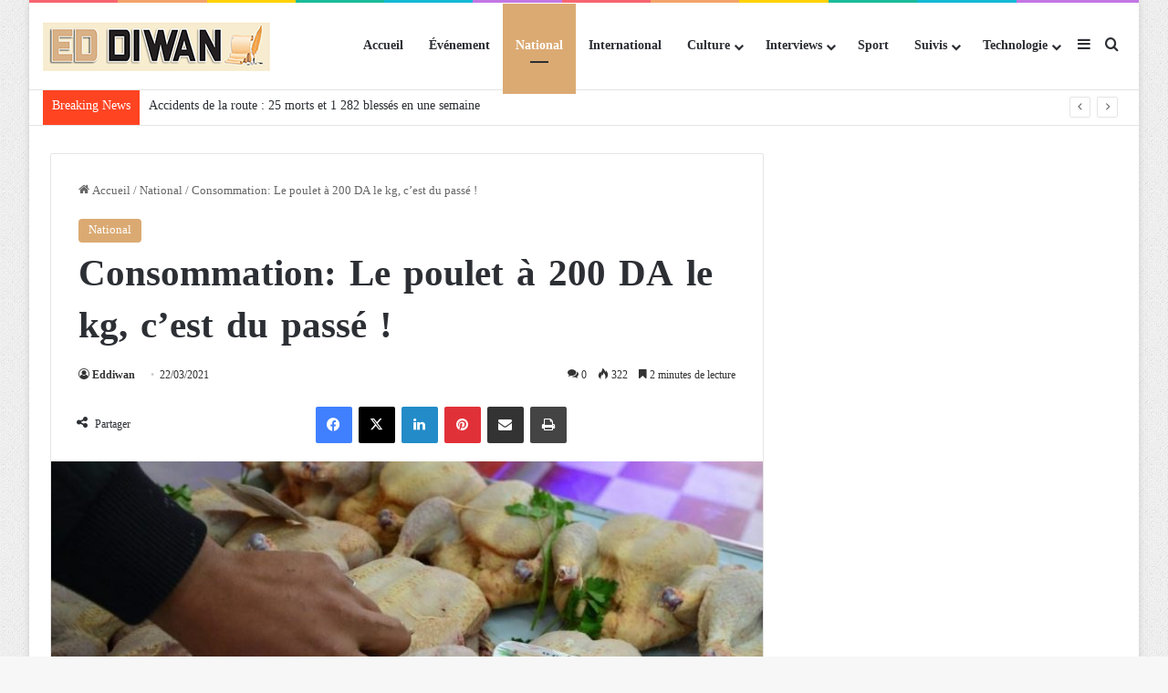

--- FILE ---
content_type: text/html; charset=UTF-8
request_url: https://fr.eddiwan.dz/consommation-le-poulet-a-200-da-le-kg-cest-du-passe/
body_size: 20091
content:
<!DOCTYPE html>
<html lang="fr-FR" class="" data-skin="light" prefix="og: http://ogp.me/ns#">
<head>
	<meta charset="UTF-8" />
	<link rel="profile" href="https://gmpg.org/xfn/11" />
	<title>Consommation: Le poulet à 200 DA le kg, c&rsquo;est du passé ! &#8211; Journal Eddiwan</title>

<meta http-equiv='x-dns-prefetch-control' content='on'>
<link rel='dns-prefetch' href='//cdnjs.cloudflare.com' />
<link rel='dns-prefetch' href='//ajax.googleapis.com' />
<link rel='dns-prefetch' href='//fonts.googleapis.com' />
<link rel='dns-prefetch' href='//fonts.gstatic.com' />
<link rel='dns-prefetch' href='//s.gravatar.com' />
<link rel='dns-prefetch' href='//www.google-analytics.com' />
<meta name='robots' content='max-image-preview:large' />
	<style>img:is([sizes="auto" i], [sizes^="auto," i]) { contain-intrinsic-size: 3000px 1500px }</style>
	<link rel='dns-prefetch' href='//fonts.googleapis.com' />
<link rel='dns-prefetch' href='//www.googletagmanager.com' />
<link rel='dns-prefetch' href='//pagead2.googlesyndication.com' />
<link rel="alternate" type="application/rss+xml" title="Journal Eddiwan &raquo; Flux" href="https://fr.eddiwan.dz/feed/" />
<link rel="alternate" type="application/rss+xml" title="Journal Eddiwan &raquo; Flux des commentaires" href="https://fr.eddiwan.dz/comments/feed/" />
<link rel="alternate" type="application/rss+xml" title="Journal Eddiwan &raquo; Consommation: Le poulet à 200 DA le kg, c&rsquo;est du passé ! Flux des commentaires" href="https://fr.eddiwan.dz/consommation-le-poulet-a-200-da-le-kg-cest-du-passe/feed/" />

		<style type="text/css">
			:root{				
			--tie-preset-gradient-1: linear-gradient(135deg, rgba(6, 147, 227, 1) 0%, rgb(155, 81, 224) 100%);
			--tie-preset-gradient-2: linear-gradient(135deg, rgb(122, 220, 180) 0%, rgb(0, 208, 130) 100%);
			--tie-preset-gradient-3: linear-gradient(135deg, rgba(252, 185, 0, 1) 0%, rgba(255, 105, 0, 1) 100%);
			--tie-preset-gradient-4: linear-gradient(135deg, rgba(255, 105, 0, 1) 0%, rgb(207, 46, 46) 100%);
			--tie-preset-gradient-5: linear-gradient(135deg, rgb(238, 238, 238) 0%, rgb(169, 184, 195) 100%);
			--tie-preset-gradient-6: linear-gradient(135deg, rgb(74, 234, 220) 0%, rgb(151, 120, 209) 20%, rgb(207, 42, 186) 40%, rgb(238, 44, 130) 60%, rgb(251, 105, 98) 80%, rgb(254, 248, 76) 100%);
			--tie-preset-gradient-7: linear-gradient(135deg, rgb(255, 206, 236) 0%, rgb(152, 150, 240) 100%);
			--tie-preset-gradient-8: linear-gradient(135deg, rgb(254, 205, 165) 0%, rgb(254, 45, 45) 50%, rgb(107, 0, 62) 100%);
			--tie-preset-gradient-9: linear-gradient(135deg, rgb(255, 203, 112) 0%, rgb(199, 81, 192) 50%, rgb(65, 88, 208) 100%);
			--tie-preset-gradient-10: linear-gradient(135deg, rgb(255, 245, 203) 0%, rgb(182, 227, 212) 50%, rgb(51, 167, 181) 100%);
			--tie-preset-gradient-11: linear-gradient(135deg, rgb(202, 248, 128) 0%, rgb(113, 206, 126) 100%);
			--tie-preset-gradient-12: linear-gradient(135deg, rgb(2, 3, 129) 0%, rgb(40, 116, 252) 100%);
			--tie-preset-gradient-13: linear-gradient(135deg, #4D34FA, #ad34fa);
			--tie-preset-gradient-14: linear-gradient(135deg, #0057FF, #31B5FF);
			--tie-preset-gradient-15: linear-gradient(135deg, #FF007A, #FF81BD);
			--tie-preset-gradient-16: linear-gradient(135deg, #14111E, #4B4462);
			--tie-preset-gradient-17: linear-gradient(135deg, #F32758, #FFC581);

			
					--main-nav-background: #FFFFFF;
					--main-nav-secondry-background: rgba(0,0,0,0.03);
					--main-nav-primary-color: #0088ff;
					--main-nav-contrast-primary-color: #FFFFFF;
					--main-nav-text-color: #2c2f34;
					--main-nav-secondry-text-color: rgba(0,0,0,0.5);
					--main-nav-main-border-color: rgba(0,0,0,0.1);
					--main-nav-secondry-border-color: rgba(0,0,0,0.08);
				
			}
		</style>
	
<meta property="og:title" content="Consommation: Le poulet à 200 DA le kg, c&rsquo;est du passé ! - Journal Eddiwan" />
<meta property="og:type" content="article" />
<meta property="og:description" content="Alors que le mois de ramadhan n&#039;est plus qu&#039;à quelques encablures, la folle sarabande des prix donne" />
<meta property="og:url" content="https://fr.eddiwan.dz/consommation-le-poulet-a-200-da-le-kg-cest-du-passe/" />
<meta property="og:site_name" content="Journal Eddiwan" />
<meta property="og:image" content="https://fr.eddiwan.dz/wp-content/uploads/2021/03/POULET.jpg" />
<meta name="viewport" content="width=device-width, initial-scale=1.0" /><script type="text/javascript">
/* <![CDATA[ */
window._wpemojiSettings = {"baseUrl":"https:\/\/s.w.org\/images\/core\/emoji\/16.0.1\/72x72\/","ext":".png","svgUrl":"https:\/\/s.w.org\/images\/core\/emoji\/16.0.1\/svg\/","svgExt":".svg","source":{"concatemoji":"https:\/\/fr.eddiwan.dz\/wp-includes\/js\/wp-emoji-release.min.js?ver=6.8.3"}};
/*! This file is auto-generated */
!function(s,n){var o,i,e;function c(e){try{var t={supportTests:e,timestamp:(new Date).valueOf()};sessionStorage.setItem(o,JSON.stringify(t))}catch(e){}}function p(e,t,n){e.clearRect(0,0,e.canvas.width,e.canvas.height),e.fillText(t,0,0);var t=new Uint32Array(e.getImageData(0,0,e.canvas.width,e.canvas.height).data),a=(e.clearRect(0,0,e.canvas.width,e.canvas.height),e.fillText(n,0,0),new Uint32Array(e.getImageData(0,0,e.canvas.width,e.canvas.height).data));return t.every(function(e,t){return e===a[t]})}function u(e,t){e.clearRect(0,0,e.canvas.width,e.canvas.height),e.fillText(t,0,0);for(var n=e.getImageData(16,16,1,1),a=0;a<n.data.length;a++)if(0!==n.data[a])return!1;return!0}function f(e,t,n,a){switch(t){case"flag":return n(e,"\ud83c\udff3\ufe0f\u200d\u26a7\ufe0f","\ud83c\udff3\ufe0f\u200b\u26a7\ufe0f")?!1:!n(e,"\ud83c\udde8\ud83c\uddf6","\ud83c\udde8\u200b\ud83c\uddf6")&&!n(e,"\ud83c\udff4\udb40\udc67\udb40\udc62\udb40\udc65\udb40\udc6e\udb40\udc67\udb40\udc7f","\ud83c\udff4\u200b\udb40\udc67\u200b\udb40\udc62\u200b\udb40\udc65\u200b\udb40\udc6e\u200b\udb40\udc67\u200b\udb40\udc7f");case"emoji":return!a(e,"\ud83e\udedf")}return!1}function g(e,t,n,a){var r="undefined"!=typeof WorkerGlobalScope&&self instanceof WorkerGlobalScope?new OffscreenCanvas(300,150):s.createElement("canvas"),o=r.getContext("2d",{willReadFrequently:!0}),i=(o.textBaseline="top",o.font="600 32px Arial",{});return e.forEach(function(e){i[e]=t(o,e,n,a)}),i}function t(e){var t=s.createElement("script");t.src=e,t.defer=!0,s.head.appendChild(t)}"undefined"!=typeof Promise&&(o="wpEmojiSettingsSupports",i=["flag","emoji"],n.supports={everything:!0,everythingExceptFlag:!0},e=new Promise(function(e){s.addEventListener("DOMContentLoaded",e,{once:!0})}),new Promise(function(t){var n=function(){try{var e=JSON.parse(sessionStorage.getItem(o));if("object"==typeof e&&"number"==typeof e.timestamp&&(new Date).valueOf()<e.timestamp+604800&&"object"==typeof e.supportTests)return e.supportTests}catch(e){}return null}();if(!n){if("undefined"!=typeof Worker&&"undefined"!=typeof OffscreenCanvas&&"undefined"!=typeof URL&&URL.createObjectURL&&"undefined"!=typeof Blob)try{var e="postMessage("+g.toString()+"("+[JSON.stringify(i),f.toString(),p.toString(),u.toString()].join(",")+"));",a=new Blob([e],{type:"text/javascript"}),r=new Worker(URL.createObjectURL(a),{name:"wpTestEmojiSupports"});return void(r.onmessage=function(e){c(n=e.data),r.terminate(),t(n)})}catch(e){}c(n=g(i,f,p,u))}t(n)}).then(function(e){for(var t in e)n.supports[t]=e[t],n.supports.everything=n.supports.everything&&n.supports[t],"flag"!==t&&(n.supports.everythingExceptFlag=n.supports.everythingExceptFlag&&n.supports[t]);n.supports.everythingExceptFlag=n.supports.everythingExceptFlag&&!n.supports.flag,n.DOMReady=!1,n.readyCallback=function(){n.DOMReady=!0}}).then(function(){return e}).then(function(){var e;n.supports.everything||(n.readyCallback(),(e=n.source||{}).concatemoji?t(e.concatemoji):e.wpemoji&&e.twemoji&&(t(e.twemoji),t(e.wpemoji)))}))}((window,document),window._wpemojiSettings);
/* ]]> */
</script>
<link rel='stylesheet' id='droidarabicnaskh-css' href='//fonts.googleapis.com/earlyaccess/droidarabicnaskh?ver=6.8.3' type='text/css' media='all' />
<link rel='stylesheet' id='droidarabickufi-css' href='//fonts.googleapis.com/earlyaccess/droidarabickufi?ver=6.8.3' type='text/css' media='all' />
<style id='wp-emoji-styles-inline-css' type='text/css'>

	img.wp-smiley, img.emoji {
		display: inline !important;
		border: none !important;
		box-shadow: none !important;
		height: 1em !important;
		width: 1em !important;
		margin: 0 0.07em !important;
		vertical-align: -0.1em !important;
		background: none !important;
		padding: 0 !important;
	}
</style>
<style id='global-styles-inline-css' type='text/css'>
:root{--wp--preset--aspect-ratio--square: 1;--wp--preset--aspect-ratio--4-3: 4/3;--wp--preset--aspect-ratio--3-4: 3/4;--wp--preset--aspect-ratio--3-2: 3/2;--wp--preset--aspect-ratio--2-3: 2/3;--wp--preset--aspect-ratio--16-9: 16/9;--wp--preset--aspect-ratio--9-16: 9/16;--wp--preset--color--black: #000000;--wp--preset--color--cyan-bluish-gray: #abb8c3;--wp--preset--color--white: #ffffff;--wp--preset--color--pale-pink: #f78da7;--wp--preset--color--vivid-red: #cf2e2e;--wp--preset--color--luminous-vivid-orange: #ff6900;--wp--preset--color--luminous-vivid-amber: #fcb900;--wp--preset--color--light-green-cyan: #7bdcb5;--wp--preset--color--vivid-green-cyan: #00d084;--wp--preset--color--pale-cyan-blue: #8ed1fc;--wp--preset--color--vivid-cyan-blue: #0693e3;--wp--preset--color--vivid-purple: #9b51e0;--wp--preset--color--global-color: #dbaa73;--wp--preset--gradient--vivid-cyan-blue-to-vivid-purple: linear-gradient(135deg,rgba(6,147,227,1) 0%,rgb(155,81,224) 100%);--wp--preset--gradient--light-green-cyan-to-vivid-green-cyan: linear-gradient(135deg,rgb(122,220,180) 0%,rgb(0,208,130) 100%);--wp--preset--gradient--luminous-vivid-amber-to-luminous-vivid-orange: linear-gradient(135deg,rgba(252,185,0,1) 0%,rgba(255,105,0,1) 100%);--wp--preset--gradient--luminous-vivid-orange-to-vivid-red: linear-gradient(135deg,rgba(255,105,0,1) 0%,rgb(207,46,46) 100%);--wp--preset--gradient--very-light-gray-to-cyan-bluish-gray: linear-gradient(135deg,rgb(238,238,238) 0%,rgb(169,184,195) 100%);--wp--preset--gradient--cool-to-warm-spectrum: linear-gradient(135deg,rgb(74,234,220) 0%,rgb(151,120,209) 20%,rgb(207,42,186) 40%,rgb(238,44,130) 60%,rgb(251,105,98) 80%,rgb(254,248,76) 100%);--wp--preset--gradient--blush-light-purple: linear-gradient(135deg,rgb(255,206,236) 0%,rgb(152,150,240) 100%);--wp--preset--gradient--blush-bordeaux: linear-gradient(135deg,rgb(254,205,165) 0%,rgb(254,45,45) 50%,rgb(107,0,62) 100%);--wp--preset--gradient--luminous-dusk: linear-gradient(135deg,rgb(255,203,112) 0%,rgb(199,81,192) 50%,rgb(65,88,208) 100%);--wp--preset--gradient--pale-ocean: linear-gradient(135deg,rgb(255,245,203) 0%,rgb(182,227,212) 50%,rgb(51,167,181) 100%);--wp--preset--gradient--electric-grass: linear-gradient(135deg,rgb(202,248,128) 0%,rgb(113,206,126) 100%);--wp--preset--gradient--midnight: linear-gradient(135deg,rgb(2,3,129) 0%,rgb(40,116,252) 100%);--wp--preset--font-size--small: 13px;--wp--preset--font-size--medium: 20px;--wp--preset--font-size--large: 36px;--wp--preset--font-size--x-large: 42px;--wp--preset--spacing--20: 0.44rem;--wp--preset--spacing--30: 0.67rem;--wp--preset--spacing--40: 1rem;--wp--preset--spacing--50: 1.5rem;--wp--preset--spacing--60: 2.25rem;--wp--preset--spacing--70: 3.38rem;--wp--preset--spacing--80: 5.06rem;--wp--preset--shadow--natural: 6px 6px 9px rgba(0, 0, 0, 0.2);--wp--preset--shadow--deep: 12px 12px 50px rgba(0, 0, 0, 0.4);--wp--preset--shadow--sharp: 6px 6px 0px rgba(0, 0, 0, 0.2);--wp--preset--shadow--outlined: 6px 6px 0px -3px rgba(255, 255, 255, 1), 6px 6px rgba(0, 0, 0, 1);--wp--preset--shadow--crisp: 6px 6px 0px rgba(0, 0, 0, 1);}:where(.is-layout-flex){gap: 0.5em;}:where(.is-layout-grid){gap: 0.5em;}body .is-layout-flex{display: flex;}.is-layout-flex{flex-wrap: wrap;align-items: center;}.is-layout-flex > :is(*, div){margin: 0;}body .is-layout-grid{display: grid;}.is-layout-grid > :is(*, div){margin: 0;}:where(.wp-block-columns.is-layout-flex){gap: 2em;}:where(.wp-block-columns.is-layout-grid){gap: 2em;}:where(.wp-block-post-template.is-layout-flex){gap: 1.25em;}:where(.wp-block-post-template.is-layout-grid){gap: 1.25em;}.has-black-color{color: var(--wp--preset--color--black) !important;}.has-cyan-bluish-gray-color{color: var(--wp--preset--color--cyan-bluish-gray) !important;}.has-white-color{color: var(--wp--preset--color--white) !important;}.has-pale-pink-color{color: var(--wp--preset--color--pale-pink) !important;}.has-vivid-red-color{color: var(--wp--preset--color--vivid-red) !important;}.has-luminous-vivid-orange-color{color: var(--wp--preset--color--luminous-vivid-orange) !important;}.has-luminous-vivid-amber-color{color: var(--wp--preset--color--luminous-vivid-amber) !important;}.has-light-green-cyan-color{color: var(--wp--preset--color--light-green-cyan) !important;}.has-vivid-green-cyan-color{color: var(--wp--preset--color--vivid-green-cyan) !important;}.has-pale-cyan-blue-color{color: var(--wp--preset--color--pale-cyan-blue) !important;}.has-vivid-cyan-blue-color{color: var(--wp--preset--color--vivid-cyan-blue) !important;}.has-vivid-purple-color{color: var(--wp--preset--color--vivid-purple) !important;}.has-black-background-color{background-color: var(--wp--preset--color--black) !important;}.has-cyan-bluish-gray-background-color{background-color: var(--wp--preset--color--cyan-bluish-gray) !important;}.has-white-background-color{background-color: var(--wp--preset--color--white) !important;}.has-pale-pink-background-color{background-color: var(--wp--preset--color--pale-pink) !important;}.has-vivid-red-background-color{background-color: var(--wp--preset--color--vivid-red) !important;}.has-luminous-vivid-orange-background-color{background-color: var(--wp--preset--color--luminous-vivid-orange) !important;}.has-luminous-vivid-amber-background-color{background-color: var(--wp--preset--color--luminous-vivid-amber) !important;}.has-light-green-cyan-background-color{background-color: var(--wp--preset--color--light-green-cyan) !important;}.has-vivid-green-cyan-background-color{background-color: var(--wp--preset--color--vivid-green-cyan) !important;}.has-pale-cyan-blue-background-color{background-color: var(--wp--preset--color--pale-cyan-blue) !important;}.has-vivid-cyan-blue-background-color{background-color: var(--wp--preset--color--vivid-cyan-blue) !important;}.has-vivid-purple-background-color{background-color: var(--wp--preset--color--vivid-purple) !important;}.has-black-border-color{border-color: var(--wp--preset--color--black) !important;}.has-cyan-bluish-gray-border-color{border-color: var(--wp--preset--color--cyan-bluish-gray) !important;}.has-white-border-color{border-color: var(--wp--preset--color--white) !important;}.has-pale-pink-border-color{border-color: var(--wp--preset--color--pale-pink) !important;}.has-vivid-red-border-color{border-color: var(--wp--preset--color--vivid-red) !important;}.has-luminous-vivid-orange-border-color{border-color: var(--wp--preset--color--luminous-vivid-orange) !important;}.has-luminous-vivid-amber-border-color{border-color: var(--wp--preset--color--luminous-vivid-amber) !important;}.has-light-green-cyan-border-color{border-color: var(--wp--preset--color--light-green-cyan) !important;}.has-vivid-green-cyan-border-color{border-color: var(--wp--preset--color--vivid-green-cyan) !important;}.has-pale-cyan-blue-border-color{border-color: var(--wp--preset--color--pale-cyan-blue) !important;}.has-vivid-cyan-blue-border-color{border-color: var(--wp--preset--color--vivid-cyan-blue) !important;}.has-vivid-purple-border-color{border-color: var(--wp--preset--color--vivid-purple) !important;}.has-vivid-cyan-blue-to-vivid-purple-gradient-background{background: var(--wp--preset--gradient--vivid-cyan-blue-to-vivid-purple) !important;}.has-light-green-cyan-to-vivid-green-cyan-gradient-background{background: var(--wp--preset--gradient--light-green-cyan-to-vivid-green-cyan) !important;}.has-luminous-vivid-amber-to-luminous-vivid-orange-gradient-background{background: var(--wp--preset--gradient--luminous-vivid-amber-to-luminous-vivid-orange) !important;}.has-luminous-vivid-orange-to-vivid-red-gradient-background{background: var(--wp--preset--gradient--luminous-vivid-orange-to-vivid-red) !important;}.has-very-light-gray-to-cyan-bluish-gray-gradient-background{background: var(--wp--preset--gradient--very-light-gray-to-cyan-bluish-gray) !important;}.has-cool-to-warm-spectrum-gradient-background{background: var(--wp--preset--gradient--cool-to-warm-spectrum) !important;}.has-blush-light-purple-gradient-background{background: var(--wp--preset--gradient--blush-light-purple) !important;}.has-blush-bordeaux-gradient-background{background: var(--wp--preset--gradient--blush-bordeaux) !important;}.has-luminous-dusk-gradient-background{background: var(--wp--preset--gradient--luminous-dusk) !important;}.has-pale-ocean-gradient-background{background: var(--wp--preset--gradient--pale-ocean) !important;}.has-electric-grass-gradient-background{background: var(--wp--preset--gradient--electric-grass) !important;}.has-midnight-gradient-background{background: var(--wp--preset--gradient--midnight) !important;}.has-small-font-size{font-size: var(--wp--preset--font-size--small) !important;}.has-medium-font-size{font-size: var(--wp--preset--font-size--medium) !important;}.has-large-font-size{font-size: var(--wp--preset--font-size--large) !important;}.has-x-large-font-size{font-size: var(--wp--preset--font-size--x-large) !important;}
:where(.wp-block-post-template.is-layout-flex){gap: 1.25em;}:where(.wp-block-post-template.is-layout-grid){gap: 1.25em;}
:where(.wp-block-columns.is-layout-flex){gap: 2em;}:where(.wp-block-columns.is-layout-grid){gap: 2em;}
:root :where(.wp-block-pullquote){font-size: 1.5em;line-height: 1.6;}
</style>
<link rel='stylesheet' id='taqyeem-buttons-style-css' href='https://fr.eddiwan.dz/wp-content/plugins/taqyeem-buttons/assets/style.css?ver=6.8.3' type='text/css' media='all' />
<link rel='stylesheet' id='wmvp-style-videos-list-css' href='https://fr.eddiwan.dz/wp-content/plugins/wm-video-playlists/assets/css/style.css?ver=1.0.2' type='text/css' media='all' />
<link rel='stylesheet' id='tie-css-base-css' href='https://fr.eddiwan.dz/wp-content/themes/jannah/assets/css/base.min.css?ver=7.5.1' type='text/css' media='all' />
<link rel='stylesheet' id='tie-css-styles-css' href='https://fr.eddiwan.dz/wp-content/themes/jannah/assets/css/style.min.css?ver=7.5.1' type='text/css' media='all' />
<link rel='stylesheet' id='tie-css-widgets-css' href='https://fr.eddiwan.dz/wp-content/themes/jannah/assets/css/widgets.min.css?ver=7.5.1' type='text/css' media='all' />
<link rel='stylesheet' id='tie-css-helpers-css' href='https://fr.eddiwan.dz/wp-content/themes/jannah/assets/css/helpers.min.css?ver=7.5.1' type='text/css' media='all' />
<link rel='stylesheet' id='tie-fontawesome5-css' href='https://fr.eddiwan.dz/wp-content/themes/jannah/assets/css/fontawesome.css?ver=7.5.1' type='text/css' media='all' />
<link rel='stylesheet' id='tie-css-ilightbox-css' href='https://fr.eddiwan.dz/wp-content/themes/jannah/assets/ilightbox/dark-skin/skin.css?ver=7.5.1' type='text/css' media='all' />
<link rel='stylesheet' id='tie-css-shortcodes-css' href='https://fr.eddiwan.dz/wp-content/themes/jannah/assets/css/plugins/shortcodes.min.css?ver=7.5.1' type='text/css' media='all' />
<link rel='stylesheet' id='tie-css-single-css' href='https://fr.eddiwan.dz/wp-content/themes/jannah/assets/css/single.min.css?ver=7.5.1' type='text/css' media='all' />
<link rel='stylesheet' id='tie-css-print-css' href='https://fr.eddiwan.dz/wp-content/themes/jannah/assets/css/print.css?ver=7.5.1' type='text/css' media='print' />
<link rel='stylesheet' id='taqyeem-styles-css' href='https://fr.eddiwan.dz/wp-content/themes/jannah/assets/css/plugins/taqyeem.min.css?ver=7.5.1' type='text/css' media='all' />
<style id='taqyeem-styles-inline-css' type='text/css'>
body{font-family: Droid Arabic Naskh;}.logo-text,h1,h2,h3,h4,h5,h6,.the-subtitle{font-family: Droid Arabic Kufi;}#main-nav .main-menu > ul > li > a{font-family: Droid Arabic Naskh;}.breaking .breaking-title{font-size: 14px;}.ticker-wrapper .ticker-content{font-size: 14px;}.entry h1{font-size: 16px;}.entry h2{font-size: 14px;}#tie-body{background-image: url(https://fr.eddiwan.dz/wp-content/themes/jannah/assets/images/patterns/body-bg1.png);}:root:root{--brand-color: #dbaa73;--dark-brand-color: #a97841;--bright-color: #FFFFFF;--base-color: #2c2f34;}#footer-widgets-container{border-top: 8px solid #dbaa73;-webkit-box-shadow: 0 -5px 0 rgba(0,0,0,0.07); -moz-box-shadow: 0 -8px 0 rgba(0,0,0,0.07); box-shadow: 0 -8px 0 rgba(0,0,0,0.07);}#reading-position-indicator{box-shadow: 0 0 10px rgba( 219,170,115,0.7);}:root:root{--brand-color: #dbaa73;--dark-brand-color: #a97841;--bright-color: #FFFFFF;--base-color: #2c2f34;}#footer-widgets-container{border-top: 8px solid #dbaa73;-webkit-box-shadow: 0 -5px 0 rgba(0,0,0,0.07); -moz-box-shadow: 0 -8px 0 rgba(0,0,0,0.07); box-shadow: 0 -8px 0 rgba(0,0,0,0.07);}#reading-position-indicator{box-shadow: 0 0 10px rgba( 219,170,115,0.7);}#header-notification-bar{background: var( --tie-preset-gradient-13 );}#header-notification-bar{--tie-buttons-color: #FFFFFF;--tie-buttons-border-color: #FFFFFF;--tie-buttons-hover-color: #e1e1e1;--tie-buttons-hover-text: #000000;}#header-notification-bar{--tie-buttons-text: #000000;}#top-nav .breaking-title{color: #FFFFFF;}#top-nav .breaking-title:before{background-color: #ff4422;}#top-nav .breaking-news-nav li:hover{background-color: #ff4422;border-color: #ff4422;}.tie-cat-2,.tie-cat-item-2 > span{background-color:#e67e22 !important;color:#FFFFFF !important;}.tie-cat-2:after{border-top-color:#e67e22 !important;}.tie-cat-2:hover{background-color:#c86004 !important;}.tie-cat-2:hover:after{border-top-color:#c86004 !important;}.tie-cat-10,.tie-cat-item-10 > span{background-color:#2ecc71 !important;color:#FFFFFF !important;}.tie-cat-10:after{border-top-color:#2ecc71 !important;}.tie-cat-10:hover{background-color:#10ae53 !important;}.tie-cat-10:hover:after{border-top-color:#10ae53 !important;}.tie-cat-15,.tie-cat-item-15 > span{background-color:#9b59b6 !important;color:#FFFFFF !important;}.tie-cat-15:after{border-top-color:#9b59b6 !important;}.tie-cat-15:hover{background-color:#7d3b98 !important;}.tie-cat-15:hover:after{border-top-color:#7d3b98 !important;}.tie-cat-16,.tie-cat-item-16 > span{background-color:#34495e !important;color:#FFFFFF !important;}.tie-cat-16:after{border-top-color:#34495e !important;}.tie-cat-16:hover{background-color:#162b40 !important;}.tie-cat-16:hover:after{border-top-color:#162b40 !important;}.tie-cat-18,.tie-cat-item-18 > span{background-color:#795548 !important;color:#FFFFFF !important;}.tie-cat-18:after{border-top-color:#795548 !important;}.tie-cat-18:hover{background-color:#5b372a !important;}.tie-cat-18:hover:after{border-top-color:#5b372a !important;}.tie-cat-19,.tie-cat-item-19 > span{background-color:#4CAF50 !important;color:#FFFFFF !important;}.tie-cat-19:after{border-top-color:#4CAF50 !important;}.tie-cat-19:hover{background-color:#2e9132 !important;}.tie-cat-19:hover:after{border-top-color:#2e9132 !important;}@media (max-width: 991px){.side-aside.normal-side{background: #000000;background: -webkit-linear-gradient(135deg,#dbaa73,#000000 );background: -moz-linear-gradient(135deg,#dbaa73,#000000 );background: -o-linear-gradient(135deg,#dbaa73,#000000 );background: linear-gradient(135deg,#000000,#dbaa73 );}}
</style>
<script type="text/javascript" src="https://fr.eddiwan.dz/wp-includes/js/jquery/jquery.min.js?ver=3.7.1" id="jquery-core-js"></script>
<script type="text/javascript" src="https://fr.eddiwan.dz/wp-includes/js/jquery/jquery-migrate.min.js?ver=3.4.1" id="jquery-migrate-js"></script>
<link rel="https://api.w.org/" href="https://fr.eddiwan.dz/wp-json/" /><link rel="alternate" title="JSON" type="application/json" href="https://fr.eddiwan.dz/wp-json/wp/v2/posts/14342" /><link rel="EditURI" type="application/rsd+xml" title="RSD" href="https://fr.eddiwan.dz/xmlrpc.php?rsd" />
<meta name="generator" content="WordPress 6.8.3" />
<link rel="canonical" href="https://fr.eddiwan.dz/consommation-le-poulet-a-200-da-le-kg-cest-du-passe/" />
<link rel='shortlink' href='https://fr.eddiwan.dz/?p=14342' />
<link rel="alternate" title="oEmbed (JSON)" type="application/json+oembed" href="https://fr.eddiwan.dz/wp-json/oembed/1.0/embed?url=https%3A%2F%2Ffr.eddiwan.dz%2Fconsommation-le-poulet-a-200-da-le-kg-cest-du-passe%2F" />
<link rel="alternate" title="oEmbed (XML)" type="text/xml+oembed" href="https://fr.eddiwan.dz/wp-json/oembed/1.0/embed?url=https%3A%2F%2Ffr.eddiwan.dz%2Fconsommation-le-poulet-a-200-da-le-kg-cest-du-passe%2F&#038;format=xml" />
<meta name="generator" content="Site Kit by Google 1.154.0" /><script type='text/javascript'>
/* <![CDATA[ */
var taqyeem = {"ajaxurl":"https://fr.eddiwan.dz/wp-admin/admin-ajax.php" , "your_rating":"Your Rating:"};
/* ]]> */
</script>

<style>html:not(.dark-skin) .light-skin{--wmvp-playlist-head-bg: var(--brand-color);--wmvp-playlist-head-color: var(--bright-color);--wmvp-current-video-bg: #f2f4f5;--wmvp-current-video-color: #000;--wmvp-playlist-bg: #fff;--wmvp-playlist-color: #000;--wmvp-playlist-outer-border: 1px solid rgba(0,0,0,0.07);--wmvp-playlist-inner-border-color: rgba(0,0,0,0.07);}</style><style>.dark-skin{--wmvp-playlist-head-bg: #131416;--wmvp-playlist-head-color: #fff;--wmvp-current-video-bg: #24262a;--wmvp-current-video-color: #fff;--wmvp-playlist-bg: #1a1b1f;--wmvp-playlist-color: #fff;--wmvp-playlist-outer-border: 1px solid rgba(0,0,0,0.07);--wmvp-playlist-inner-border-color: rgba(255,255,255,0.05);}</style><meta http-equiv="X-UA-Compatible" content="IE=edge">

<!-- Balises Meta Google AdSense ajoutées par Site Kit -->
<meta name="google-adsense-platform-account" content="ca-host-pub-2644536267352236">
<meta name="google-adsense-platform-domain" content="sitekit.withgoogle.com">
<!-- Fin des balises Meta End Google AdSense ajoutées par Site Kit -->

<!-- Extrait Google AdSense ajouté par Site Kit -->
<script type="text/javascript" async="async" src="https://pagead2.googlesyndication.com/pagead/js/adsbygoogle.js?client=ca-pub-6771017028826237&amp;host=ca-host-pub-2644536267352236" crossorigin="anonymous"></script>

<!-- Arrêter l&#039;extrait Google AdSense ajouté par Site Kit -->
<link rel="icon" href="https://fr.eddiwan.dz/wp-content/uploads/2021/01/cropped-favicon-1-32x32.jpg" sizes="32x32" />
<link rel="icon" href="https://fr.eddiwan.dz/wp-content/uploads/2021/01/cropped-favicon-1-192x192.jpg" sizes="192x192" />
<link rel="apple-touch-icon" href="https://fr.eddiwan.dz/wp-content/uploads/2021/01/cropped-favicon-1-180x180.jpg" />
<meta name="msapplication-TileImage" content="https://fr.eddiwan.dz/wp-content/uploads/2021/01/cropped-favicon-1-270x270.jpg" />
</head>

<body id="tie-body" class="wp-singular post-template-default single single-post postid-14342 single-format-standard wp-theme-jannah tie-no-js boxed-layout wrapper-has-shadow block-head-4 block-head-6 magazine1 is-desktop is-header-layout-1 sidebar-right has-sidebar post-layout-1 narrow-title-narrow-media is-standard-format has-mobile-share">



<div class="background-overlay">

	<div id="tie-container" class="site tie-container">

		
		<div id="tie-wrapper">

			<div class="rainbow-line"></div>
<header id="theme-header" class="theme-header header-layout-1 main-nav-light main-nav-default-light main-nav-below no-stream-item top-nav-active top-nav-light top-nav-default-light top-nav-below top-nav-below-main-nav is-stretch-header has-normal-width-logo mobile-header-default">
	
<div class="main-nav-wrapper">
	<nav id="main-nav"  class="main-nav header-nav has-custom-sticky-menu menu-style-default menu-style-solid-bg" style="line-height:94px" aria-label="Navigation principale">
		<div class="container">

			<div class="main-menu-wrapper">

				
						<div class="header-layout-1-logo" style="width:250px">
							
		<div id="logo" class="image-logo" style="margin-top: 20px; margin-bottom: 20px;">

			
			<a title="Journal Eddiwan" href="https://fr.eddiwan.dz/">
				
				<picture class="tie-logo-default tie-logo-picture">
					
					<source class="tie-logo-source-default tie-logo-source" srcset="https://fr.eddiwan.dz/wp-content/uploads/2021/01/logo-1.png 2x, https://fr.eddiwan.dz/wp-content/uploads/2021/01/logo-fr-1.png 1x">
					<img class="tie-logo-img-default tie-logo-img" src="https://fr.eddiwan.dz/wp-content/uploads/2021/01/logo-fr-1.png" alt="Journal Eddiwan" width="250" height="54" style="max-height:54px !important; width: auto;" />
				</picture>
						</a>

			
		</div><!-- #logo /-->

								</div>

						<div id="mobile-header-components-area_2" class="mobile-header-components"><ul class="components"><li class="mobile-component_menu custom-menu-link"><a href="#" id="mobile-menu-icon" class=""><span class="tie-mobile-menu-icon nav-icon is-layout-1"></span><span class="screen-reader-text">Menu</span></a></li></ul></div>
				<div id="menu-components-wrap">

					
							<div id="single-sticky-menu-contents">

							

							</div>
							
					<div class="main-menu main-menu-wrap">
						<div id="main-nav-menu" class="main-menu header-menu"><ul id="menu-tielabs-main-menu" class="menu"><li id="menu-item-973" class="menu-item menu-item-type-custom menu-item-object-custom menu-item-home menu-item-973"><a href="https://fr.eddiwan.dz/">Accueil</a></li>
<li id="menu-item-1018" class="menu-item menu-item-type-taxonomy menu-item-object-category menu-item-1018"><a href="https://fr.eddiwan.dz/category/evenement/">Événement</a></li>
<li id="menu-item-1019" class="menu-item menu-item-type-taxonomy menu-item-object-category current-post-ancestor current-menu-parent current-post-parent menu-item-1019 tie-current-menu"><a href="https://fr.eddiwan.dz/category/national/">National</a></li>
<li id="menu-item-1020" class="menu-item menu-item-type-taxonomy menu-item-object-category menu-item-1020"><a href="https://fr.eddiwan.dz/category/international/">International</a></li>
<li id="menu-item-1021" class="menu-item menu-item-type-taxonomy menu-item-object-category menu-item-has-children menu-item-1021"><a href="https://fr.eddiwan.dz/category/culture/">Culture</a>
<ul class="sub-menu menu-sub-content">
	<li id="menu-item-1022" class="menu-item menu-item-type-taxonomy menu-item-object-category menu-item-1022"><a href="https://fr.eddiwan.dz/category/culture/litterature-et-art/">Littérature et art</a></li>
	<li id="menu-item-1023" class="menu-item menu-item-type-taxonomy menu-item-object-category menu-item-1023"><a href="https://fr.eddiwan.dz/category/culture/portrait/">Portrait</a></li>
	<li id="menu-item-1024" class="menu-item menu-item-type-taxonomy menu-item-object-category menu-item-1024"><a href="https://fr.eddiwan.dz/category/culture/cinema-et-theatre/">Cinéma et théâtre</a></li>
	<li id="menu-item-1025" class="menu-item menu-item-type-taxonomy menu-item-object-category menu-item-1025"><a href="https://fr.eddiwan.dz/category/culture/innovateurs/">Innovateurs</a></li>
	<li id="menu-item-1026" class="menu-item menu-item-type-taxonomy menu-item-object-category menu-item-1026"><a href="https://fr.eddiwan.dz/category/culture/contributions/">Contributions</a></li>
	<li id="menu-item-1027" class="menu-item menu-item-type-taxonomy menu-item-object-category menu-item-1027"><a href="https://fr.eddiwan.dz/category/culture/theatre/">Théâtre</a></li>
	<li id="menu-item-1028" class="menu-item menu-item-type-taxonomy menu-item-object-category menu-item-1028"><a href="https://fr.eddiwan.dz/category/culture/musique/">Musique</a></li>
</ul>
</li>
<li id="menu-item-1029" class="menu-item menu-item-type-taxonomy menu-item-object-category menu-item-has-children menu-item-1029"><a href="https://fr.eddiwan.dz/category/interviews/">Interviews</a>
<ul class="sub-menu menu-sub-content">
	<li id="menu-item-1031" class="menu-item menu-item-type-taxonomy menu-item-object-category menu-item-1031"><a href="https://fr.eddiwan.dz/category/interviews/face-a-face/">Face à face</a></li>
	<li id="menu-item-1030" class="menu-item menu-item-type-taxonomy menu-item-object-category menu-item-1030"><a href="https://fr.eddiwan.dz/category/interviews/seminaires/">Séminaires</a></li>
</ul>
</li>
<li id="menu-item-1032" class="menu-item menu-item-type-taxonomy menu-item-object-category menu-item-1032"><a href="https://fr.eddiwan.dz/category/sport/">Sport</a></li>
<li id="menu-item-1033" class="menu-item menu-item-type-taxonomy menu-item-object-category menu-item-has-children menu-item-1033"><a href="https://fr.eddiwan.dz/category/suivis/">Suivis</a>
<ul class="sub-menu menu-sub-content">
	<li id="menu-item-1034" class="menu-item menu-item-type-taxonomy menu-item-object-category menu-item-1034"><a href="https://fr.eddiwan.dz/category/suivis/esthetiques/">Esthétiques</a></li>
	<li id="menu-item-1035" class="menu-item menu-item-type-taxonomy menu-item-object-category menu-item-1035"><a href="https://fr.eddiwan.dz/category/suivis/medecine/">Médecine</a></li>
	<li id="menu-item-1036" class="menu-item menu-item-type-taxonomy menu-item-object-category menu-item-1036"><a href="https://fr.eddiwan.dz/category/suivis/affaires/">Affaires</a></li>
	<li id="menu-item-1037" class="menu-item menu-item-type-taxonomy menu-item-object-category menu-item-1037"><a href="https://fr.eddiwan.dz/category/suivis/divers/">Divers</a></li>
</ul>
</li>
<li id="menu-item-1038" class="menu-item menu-item-type-taxonomy menu-item-object-category menu-item-has-children menu-item-1038"><a href="https://fr.eddiwan.dz/category/technologie/">Technologie</a>
<ul class="sub-menu menu-sub-content">
	<li id="menu-item-1040" class="menu-item menu-item-type-taxonomy menu-item-object-category menu-item-1040"><a href="https://fr.eddiwan.dz/category/technologie/sciences-et-decouvertes/">Sciences et découvertes</a></li>
	<li id="menu-item-1041" class="menu-item menu-item-type-taxonomy menu-item-object-category menu-item-1041"><a href="https://fr.eddiwan.dz/category/technologie/medias/">Médias</a></li>
	<li id="menu-item-1039" class="menu-item menu-item-type-taxonomy menu-item-object-category menu-item-1039"><a href="https://fr.eddiwan.dz/category/technologie/automobile/">Automobile</a></li>
</ul>
</li>
</ul></div>					</div><!-- .main-menu /-->

					<ul class="components">	<li class="side-aside-nav-icon menu-item custom-menu-link">
		<a href="#">
			<span class="tie-icon-navicon" aria-hidden="true"></span>
			<span class="screen-reader-text">Sidebar (barre latérale)</span>
		</a>
	</li>
				<li class="search-compact-icon menu-item custom-menu-link">
				<a href="#" class="tie-search-trigger">
					<span class="tie-icon-search tie-search-icon" aria-hidden="true"></span>
					<span class="screen-reader-text">Rechercher</span>
				</a>
			</li>
			</ul><!-- Components -->
				</div><!-- #menu-components-wrap /-->
			</div><!-- .main-menu-wrapper /-->
		</div><!-- .container /-->

			</nav><!-- #main-nav /-->
</div><!-- .main-nav-wrapper /-->


<nav id="top-nav"  class="has-breaking-menu top-nav header-nav has-breaking-news" aria-label="Navigation secondaire">
	<div class="container">
		<div class="topbar-wrapper">

			
			<div class="tie-alignleft">
				
<div class="breaking controls-is-active">

	<span class="breaking-title">
		<span class="tie-icon-bolt breaking-icon" aria-hidden="true"></span>
		<span class="breaking-title-text">Breaking News</span>
	</span>

	<ul id="breaking-news-in-header" class="breaking-news" data-type="reveal" data-arrows="true">

		
							<li class="news-item">
								<a href="https://fr.eddiwan.dz/accidents-de-la-route-25-morts-et-1-282-blesses-en-une-semaine/">Accidents de la route : 25 morts et 1 282 blessés en une semaine</a>
							</li>

							
							<li class="news-item">
								<a href="https://fr.eddiwan.dz/trafic-de-drogues-et-de-cocaine-trois-reseaux-criminels-demanteles-par-la-dgsn/">Trafic de drogues et de cocaïne: trois réseaux criminels démantelés par la DGSN</a>
							</li>

							
							<li class="news-item">
								<a href="https://fr.eddiwan.dz/conseil-de-la-nation-le-texte-de-loi-portant-statut-de-la-magistrature-est-de-nature-a-renforcer-lindependance-du-magistrat/">Conseil de la nation : le texte de loi portant statut de la magistrature est de nature à renforcer l&rsquo;indépendance du magistrat</a>
							</li>

							
							<li class="news-item">
								<a href="https://fr.eddiwan.dz/oran-m-rezig-supervise-le-lancement-de-la-premiere-operation-dexportation-de-toles-dacier-du-complexe-tosyali-de-lannee-2026/">Oran: M. Rezig supervise le lancement de la première opération d&rsquo;exportation de tôles d&rsquo;acier du complexe Tosyali de l&rsquo;année 2026</a>
							</li>

							
							<li class="news-item">
								<a href="https://fr.eddiwan.dz/oran-m-rezig-met-en-avant-la-diversite-et-la-qualite-des-produits-algeriens-destines-a-lexportation/">Oran: M. Rezig met en avant la diversité et la qualité des produits algériens destinés à l’exportation</a>
							</li>

							
							<li class="news-item">
								<a href="https://fr.eddiwan.dz/oran-rezig-inaugure-le-salon-national-des-produits-dexportation-algeriens/">Oran : Rezig inaugure le Salon national des produits d&rsquo;exportation algériens</a>
							</li>

							
							<li class="news-item">
								<a href="https://fr.eddiwan.dz/khenchela-ouverture-du-10e-salon-numidia-de-lart-plastique/">Khenchela : ouverture du 10e Salon Numidia de l&rsquo;art plastique</a>
							</li>

							
							<li class="news-item">
								<a href="https://fr.eddiwan.dz/ghaza-plus-de-18-500-personnes-ont-besoin-dune-evacuation-medicale-urgente/">Ghaza: plus de 18 500 personnes ont besoin d&rsquo;une évacuation médicale urgente</a>
							</li>

							
							<li class="news-item">
								<a href="https://fr.eddiwan.dz/coupe-dalgerie-lusm-alger-qualifiee-apres-prolongation-devant-lusm-el-harrach-3-2/">Coupe d&rsquo;Algérie : l&rsquo;USM Alger qualifiée après prolongation devant l&rsquo;USM El Harrach (3-2)</a>
							</li>

							
							<li class="news-item">
								<a href="https://fr.eddiwan.dz/accidents-de-la-route-4-morts-et-311-blesses-en-48-heures/">Accidents de la route : 4 morts et 311 blessés en 48 heures</a>
							</li>

							
	</ul>
</div><!-- #breaking /-->
			</div><!-- .tie-alignleft /-->

			<div class="tie-alignright">
							</div><!-- .tie-alignright /-->

		</div><!-- .topbar-wrapper /-->
	</div><!-- .container /-->
</nav><!-- #top-nav /-->
</header>

<div id="content" class="site-content container"><div id="main-content-row" class="tie-row main-content-row">

<div class="main-content tie-col-md-8 tie-col-xs-12" role="main">

	
	<article id="the-post" class="container-wrapper post-content tie-standard">

		
<header class="entry-header-outer">

	<nav id="breadcrumb"><a href="https://fr.eddiwan.dz/"><span class="tie-icon-home" aria-hidden="true"></span> Accueil</a><em class="delimiter">/</em><a href="https://fr.eddiwan.dz/category/national/">National</a><em class="delimiter">/</em><span class="current">Consommation: Le poulet à 200 DA le kg, c&rsquo;est du passé !</span></nav><script type="application/ld+json">{"@context":"http:\/\/schema.org","@type":"BreadcrumbList","@id":"#Breadcrumb","itemListElement":[{"@type":"ListItem","position":1,"item":{"name":"Accueil","@id":"https:\/\/fr.eddiwan.dz\/"}},{"@type":"ListItem","position":2,"item":{"name":"National","@id":"https:\/\/fr.eddiwan.dz\/category\/national\/"}}]}</script>
	<div class="entry-header">

		<span class="post-cat-wrap"><a class="post-cat tie-cat-25" href="https://fr.eddiwan.dz/category/national/">National</a></span>
		<h1 class="post-title entry-title">
			Consommation: Le poulet à 200 DA le kg, c&rsquo;est du passé !		</h1>

		<div class="single-post-meta post-meta clearfix"><span class="author-meta single-author no-avatars"><span class="meta-item meta-author-wrapper meta-author-2"><span class="meta-author"><a href="https://fr.eddiwan.dz/author/eddiwan/" class="author-name tie-icon" title="Eddiwan">Eddiwan</a></span></span></span><span class="date meta-item tie-icon">22/03/2021</span><div class="tie-alignright"><span class="meta-comment tie-icon meta-item fa-before">0</span><span class="meta-views meta-item "><span class="tie-icon-fire" aria-hidden="true"></span> 322 </span><span class="meta-reading-time meta-item"><span class="tie-icon-bookmark" aria-hidden="true"></span> 2 minutes de lecture</span> </div></div><!-- .post-meta -->	</div><!-- .entry-header /-->

	
	
</header><!-- .entry-header-outer /-->



		<div id="share-buttons-top" class="share-buttons share-buttons-top">
			<div class="share-links  share-centered icons-only">
										<div class="share-title">
							<span class="tie-icon-share" aria-hidden="true"></span>
							<span> Partager</span>
						</div>
						
				<a href="https://www.facebook.com/sharer.php?u=https://fr.eddiwan.dz/?p=14342" rel="external noopener nofollow" title="Facebook" target="_blank" class="facebook-share-btn " data-raw="https://www.facebook.com/sharer.php?u={post_link}">
					<span class="share-btn-icon tie-icon-facebook"></span> <span class="screen-reader-text">Facebook</span>
				</a>
				<a href="https://x.com/intent/post?text=Consommation%3A%20Le%20poulet%20%C3%A0%20200%20DA%20le%20kg%2C%20c%E2%80%99est%20du%20pass%C3%A9%20%21&#038;url=https://fr.eddiwan.dz/?p=14342&#038;via=EDDIWAN4" rel="external noopener nofollow" title="X" target="_blank" class="twitter-share-btn " data-raw="https://x.com/intent/post?text={post_title}&amp;url={post_link}&amp;via=EDDIWAN4">
					<span class="share-btn-icon tie-icon-twitter"></span> <span class="screen-reader-text">X</span>
				</a>
				<a href="https://www.linkedin.com/shareArticle?mini=true&#038;url=https://fr.eddiwan.dz/consommation-le-poulet-a-200-da-le-kg-cest-du-passe/&#038;title=Consommation%3A%20Le%20poulet%20%C3%A0%20200%20DA%20le%20kg%2C%20c%E2%80%99est%20du%20pass%C3%A9%20%21" rel="external noopener nofollow" title="Linkedin" target="_blank" class="linkedin-share-btn " data-raw="https://www.linkedin.com/shareArticle?mini=true&amp;url={post_full_link}&amp;title={post_title}">
					<span class="share-btn-icon tie-icon-linkedin"></span> <span class="screen-reader-text">Linkedin</span>
				</a>
				<a href="https://pinterest.com/pin/create/button/?url=https://fr.eddiwan.dz/?p=14342&#038;description=Consommation%3A%20Le%20poulet%20%C3%A0%20200%20DA%20le%20kg%2C%20c%E2%80%99est%20du%20pass%C3%A9%20%21&#038;media=https://fr.eddiwan.dz/wp-content/uploads/2021/03/POULET.jpg" rel="external noopener nofollow" title="Pinterest" target="_blank" class="pinterest-share-btn " data-raw="https://pinterest.com/pin/create/button/?url={post_link}&amp;description={post_title}&amp;media={post_img}">
					<span class="share-btn-icon tie-icon-pinterest"></span> <span class="screen-reader-text">Pinterest</span>
				</a>
				<a href="https://api.whatsapp.com/send?text=Consommation%3A%20Le%20poulet%20%C3%A0%20200%20DA%20le%20kg%2C%20c%E2%80%99est%20du%20pass%C3%A9%20%21%20https://fr.eddiwan.dz/?p=14342" rel="external noopener nofollow" title="WhatsApp" target="_blank" class="whatsapp-share-btn " data-raw="https://api.whatsapp.com/send?text={post_title}%20{post_link}">
					<span class="share-btn-icon tie-icon-whatsapp"></span> <span class="screen-reader-text">WhatsApp</span>
				</a>
				<a href="viber://forward?text=Consommation%3A%20Le%20poulet%20%C3%A0%20200%20DA%20le%20kg%2C%20c%E2%80%99est%20du%20pass%C3%A9%20%21%20https://fr.eddiwan.dz/?p=14342" rel="external noopener nofollow" title="Viber" target="_blank" class="viber-share-btn " data-raw="viber://forward?text={post_title}%20{post_link}">
					<span class="share-btn-icon tie-icon-phone"></span> <span class="screen-reader-text">Viber</span>
				</a>
				<a href="mailto:?subject=Consommation%3A%20Le%20poulet%20%C3%A0%20200%20DA%20le%20kg%2C%20c%E2%80%99est%20du%20pass%C3%A9%20%21&#038;body=https://fr.eddiwan.dz/?p=14342" rel="external noopener nofollow" title="Partager par email" target="_blank" class="email-share-btn " data-raw="mailto:?subject={post_title}&amp;body={post_link}">
					<span class="share-btn-icon tie-icon-envelope"></span> <span class="screen-reader-text">Partager par email</span>
				</a>
				<a href="#" rel="external noopener nofollow" title="Imprimer" target="_blank" class="print-share-btn " data-raw="#">
					<span class="share-btn-icon tie-icon-print"></span> <span class="screen-reader-text">Imprimer</span>
				</a>			</div><!-- .share-links /-->
		</div><!-- .share-buttons /-->

		<div  class="featured-area"><div class="featured-area-inner"><figure class="single-featured-image"><img width="780" height="470" src="https://fr.eddiwan.dz/wp-content/uploads/2021/03/POULET-780x470.jpg" class="attachment-jannah-image-post size-jannah-image-post wp-post-image" alt="" data-main-img="1" decoding="async" fetchpriority="high" /></figure></div></div>
		<div class="entry-content entry clearfix">

			
			<p>Alors que le mois de ramadhan n&rsquo;est plus qu&rsquo;à quelques encablures, la folle sarabande des prix donne le tournis aux pouvoirs publics, et à la ménagère surtout. « Le prix de la volaille au consommateur devrait se stabiliser, dans les prochains jours, autour de 320 dinars le kilogramme », a indiqué, hier dimanche, Mohamed Kharroubi, Directeur général de l&rsquo;Office National Interprofessionnel des Légumes et des Viandes (ONILEV). Intervenant sur les ondes de la Radio nationale, Mohamed Kharroubi, a déclaré que le ministère de l&rsquo;agriculture « est en train de gérer cette période de hausse des prix car il faut un temps allant de 45 à 50 jours pour la production de poulet », a-t-il expliqué, ajoutant que « les prix vont se stabiliser d&rsquo;ici une dizaine de jours mais ils ne reviendront pas aux niveaux des 200 dinars le kilogramme, comme constaté l&rsquo;année dernière », a-t-il prévenu.</p>
<p>« Depuis le mois de décembre, nous assistons à une flambée des prix du maïs et du soja sur le marché international, avec une rupture d&rsquo;approvisionnement en maïs fin janvier dernier », a encore indiqué le DG de l&rsquo;ONILEV. Ce dernier a également expliqué que « 200 dinars le kilogramme de viande blanche est un prix qui ne sert pas l&rsquo;intérêt de la filière, car il a causé beaucoup de pertes aux éleveurs ».</p>
<p>Par ailleurs, l&rsquo;Algérie a importé plus de 20.000 taurillons d&rsquo;engraissement pour approvisionner le marché en viande rouge durant le ramadhan, a ajouté Mohamed Kherroubi. «L&rsquo;importation de bovins destinés à l&rsquo;abattage, au lieu des viandes rouges fraîches ou congelées, permettra d&rsquo;augmenter la cadence de l&rsquo;activité des abattoirs et des boucheries, et de répondre à la forte demande en viande fraîche durant le mois de Ramadhan», a-t-il fait valoir. Kherroubi a également fait savoir que des boucheries mobiles seront mobilisées pour assurer l&rsquo;approvisionnement des quartiers populaires en viande fraîche dans plusieurs wilayas durant le mois sacré.</p>
<p>Afin de booster la production pour une meilleure régulation du marché des viandes et des légumes, Mohamed Kharroubi a estimé que l&rsquo;Etat « a consenti de multiples efforts de soutien aux différentes filières agricoles pour assurer l&rsquo;approvisionnement du marché en fruits et légumes », a-t-il souligné. Citant l&rsquo;exemple de la pomme de terre, le DG de l&rsquo;ONILEV a expliqué que « c&rsquo;est grâce au développement de l&rsquo;agriculture saharienne que la pomme de terre est produite toute l&rsquo;année ; dans les wilayas du sud, les agriculteurs ont également pu développer la culture maraichère, ce qui permet d&rsquo;approvisionner le marché en différents fruits et légumes», a-t-il indiqué.</p>

			
		</div><!-- .entry-content /-->

				<div id="post-extra-info">
			<div class="theiaStickySidebar">
				<div class="single-post-meta post-meta clearfix"><span class="author-meta single-author no-avatars"><span class="meta-item meta-author-wrapper meta-author-2"><span class="meta-author"><a href="https://fr.eddiwan.dz/author/eddiwan/" class="author-name tie-icon" title="Eddiwan">Eddiwan</a></span></span></span><span class="date meta-item tie-icon">22/03/2021</span><div class="tie-alignright"><span class="meta-comment tie-icon meta-item fa-before">0</span><span class="meta-views meta-item "><span class="tie-icon-fire" aria-hidden="true"></span> 322 </span><span class="meta-reading-time meta-item"><span class="tie-icon-bookmark" aria-hidden="true"></span> 2 minutes de lecture</span> </div></div><!-- .post-meta -->

		<div id="share-buttons-top" class="share-buttons share-buttons-top">
			<div class="share-links  share-centered icons-only">
										<div class="share-title">
							<span class="tie-icon-share" aria-hidden="true"></span>
							<span> Partager</span>
						</div>
						
				<a href="https://www.facebook.com/sharer.php?u=https://fr.eddiwan.dz/?p=14342" rel="external noopener nofollow" title="Facebook" target="_blank" class="facebook-share-btn " data-raw="https://www.facebook.com/sharer.php?u={post_link}">
					<span class="share-btn-icon tie-icon-facebook"></span> <span class="screen-reader-text">Facebook</span>
				</a>
				<a href="https://x.com/intent/post?text=Consommation%3A%20Le%20poulet%20%C3%A0%20200%20DA%20le%20kg%2C%20c%E2%80%99est%20du%20pass%C3%A9%20%21&#038;url=https://fr.eddiwan.dz/?p=14342&#038;via=EDDIWAN4" rel="external noopener nofollow" title="X" target="_blank" class="twitter-share-btn " data-raw="https://x.com/intent/post?text={post_title}&amp;url={post_link}&amp;via=EDDIWAN4">
					<span class="share-btn-icon tie-icon-twitter"></span> <span class="screen-reader-text">X</span>
				</a>
				<a href="https://www.linkedin.com/shareArticle?mini=true&#038;url=https://fr.eddiwan.dz/consommation-le-poulet-a-200-da-le-kg-cest-du-passe/&#038;title=Consommation%3A%20Le%20poulet%20%C3%A0%20200%20DA%20le%20kg%2C%20c%E2%80%99est%20du%20pass%C3%A9%20%21" rel="external noopener nofollow" title="Linkedin" target="_blank" class="linkedin-share-btn " data-raw="https://www.linkedin.com/shareArticle?mini=true&amp;url={post_full_link}&amp;title={post_title}">
					<span class="share-btn-icon tie-icon-linkedin"></span> <span class="screen-reader-text">Linkedin</span>
				</a>
				<a href="https://pinterest.com/pin/create/button/?url=https://fr.eddiwan.dz/?p=14342&#038;description=Consommation%3A%20Le%20poulet%20%C3%A0%20200%20DA%20le%20kg%2C%20c%E2%80%99est%20du%20pass%C3%A9%20%21&#038;media=https://fr.eddiwan.dz/wp-content/uploads/2021/03/POULET.jpg" rel="external noopener nofollow" title="Pinterest" target="_blank" class="pinterest-share-btn " data-raw="https://pinterest.com/pin/create/button/?url={post_link}&amp;description={post_title}&amp;media={post_img}">
					<span class="share-btn-icon tie-icon-pinterest"></span> <span class="screen-reader-text">Pinterest</span>
				</a>
				<a href="https://api.whatsapp.com/send?text=Consommation%3A%20Le%20poulet%20%C3%A0%20200%20DA%20le%20kg%2C%20c%E2%80%99est%20du%20pass%C3%A9%20%21%20https://fr.eddiwan.dz/?p=14342" rel="external noopener nofollow" title="WhatsApp" target="_blank" class="whatsapp-share-btn " data-raw="https://api.whatsapp.com/send?text={post_title}%20{post_link}">
					<span class="share-btn-icon tie-icon-whatsapp"></span> <span class="screen-reader-text">WhatsApp</span>
				</a>
				<a href="viber://forward?text=Consommation%3A%20Le%20poulet%20%C3%A0%20200%20DA%20le%20kg%2C%20c%E2%80%99est%20du%20pass%C3%A9%20%21%20https://fr.eddiwan.dz/?p=14342" rel="external noopener nofollow" title="Viber" target="_blank" class="viber-share-btn " data-raw="viber://forward?text={post_title}%20{post_link}">
					<span class="share-btn-icon tie-icon-phone"></span> <span class="screen-reader-text">Viber</span>
				</a>
				<a href="mailto:?subject=Consommation%3A%20Le%20poulet%20%C3%A0%20200%20DA%20le%20kg%2C%20c%E2%80%99est%20du%20pass%C3%A9%20%21&#038;body=https://fr.eddiwan.dz/?p=14342" rel="external noopener nofollow" title="Partager par email" target="_blank" class="email-share-btn " data-raw="mailto:?subject={post_title}&amp;body={post_link}">
					<span class="share-btn-icon tie-icon-envelope"></span> <span class="screen-reader-text">Partager par email</span>
				</a>
				<a href="#" rel="external noopener nofollow" title="Imprimer" target="_blank" class="print-share-btn " data-raw="#">
					<span class="share-btn-icon tie-icon-print"></span> <span class="screen-reader-text">Imprimer</span>
				</a>			</div><!-- .share-links /-->
		</div><!-- .share-buttons /-->

					</div>
		</div>

		<div class="clearfix"></div>
		<script id="tie-schema-json" type="application/ld+json">{"@context":"http:\/\/schema.org","@type":"Article","dateCreated":"2021-03-22T10:11:21+01:00","datePublished":"2021-03-22T10:11:21+01:00","dateModified":"2021-03-22T10:11:21+01:00","headline":"Consommation: Le poulet \u00e0 200 DA le kg, c&rsquo;est du pass\u00e9 !","name":"Consommation: Le poulet \u00e0 200 DA le kg, c&rsquo;est du pass\u00e9 !","keywords":[],"url":"https:\/\/fr.eddiwan.dz\/consommation-le-poulet-a-200-da-le-kg-cest-du-passe\/","description":"Alors que le mois de ramadhan n'est plus qu'\u00e0 quelques encablures, la folle sarabande des prix donne le tournis aux pouvoirs publics, et \u00e0 la m\u00e9nag\u00e8re surtout. \u00ab Le prix de la volaille au consommateur","copyrightYear":"2021","articleSection":"National","articleBody":"Alors que le mois de ramadhan n'est plus qu'\u00e0 quelques encablures, la folle sarabande des prix donne le tournis aux pouvoirs publics, et \u00e0 la m\u00e9nag\u00e8re surtout. \u00ab Le prix de la volaille au consommateur devrait se stabiliser, dans les prochains jours, autour de 320 dinars le kilogramme \u00bb, a indiqu\u00e9, hier dimanche, Mohamed Kharroubi, Directeur g\u00e9n\u00e9ral de l'Office National Interprofessionnel des L\u00e9gumes et des Viandes (ONILEV). Intervenant sur les ondes de la Radio nationale, Mohamed Kharroubi, a d\u00e9clar\u00e9 que le minist\u00e8re de l'agriculture \u00ab est en train de g\u00e9rer cette p\u00e9riode de hausse des prix car il faut un temps allant de 45 \u00e0 50 jours pour la production de poulet \u00bb, a-t-il expliqu\u00e9, ajoutant que \u00ab les prix vont se stabiliser d'ici une dizaine de jours mais ils ne reviendront pas aux niveaux des 200 dinars le kilogramme, comme constat\u00e9 l'ann\u00e9e derni\u00e8re \u00bb, a-t-il pr\u00e9venu.\r\n\r\n\u00ab Depuis le mois de d\u00e9cembre, nous assistons \u00e0 une flamb\u00e9e des prix du ma\u00efs et du soja sur le march\u00e9 international, avec une rupture d'approvisionnement en ma\u00efs fin janvier dernier \u00bb, a encore indiqu\u00e9 le DG de l'ONILEV. Ce dernier a \u00e9galement expliqu\u00e9 que \u00ab 200 dinars le kilogramme de viande blanche est un prix qui ne sert pas l'int\u00e9r\u00eat de la fili\u00e8re, car il a caus\u00e9 beaucoup de pertes aux \u00e9leveurs \u00bb.\r\n\r\nPar ailleurs, l'Alg\u00e9rie a import\u00e9 plus de 20.000 taurillons d'engraissement pour approvisionner le march\u00e9 en viande rouge durant le ramadhan, a ajout\u00e9 Mohamed Kherroubi. \u00abL'importation de bovins destin\u00e9s \u00e0 l'abattage, au lieu des viandes rouges fra\u00eeches ou congel\u00e9es, permettra d'augmenter la cadence de l'activit\u00e9 des abattoirs et des boucheries, et de r\u00e9pondre \u00e0 la forte demande en viande fra\u00eeche durant le mois de Ramadhan\u00bb, a-t-il fait valoir. Kherroubi a \u00e9galement fait savoir que des boucheries mobiles seront mobilis\u00e9es pour assurer l'approvisionnement des quartiers populaires en viande fra\u00eeche dans plusieurs wilayas durant le mois sacr\u00e9.\r\n\r\nAfin de booster la production pour une meilleure r\u00e9gulation du march\u00e9 des viandes et des l\u00e9gumes, Mohamed Kharroubi a estim\u00e9 que l'Etat \u00ab a consenti de multiples efforts de soutien aux diff\u00e9rentes fili\u00e8res agricoles pour assurer l'approvisionnement du march\u00e9 en fruits et l\u00e9gumes \u00bb, a-t-il soulign\u00e9. Citant l'exemple de la pomme de terre, le DG de l'ONILEV a expliqu\u00e9 que \u00ab c'est gr\u00e2ce au d\u00e9veloppement de l'agriculture saharienne que la pomme de terre est produite toute l'ann\u00e9e ; dans les wilayas du sud, les agriculteurs ont \u00e9galement pu d\u00e9velopper la culture maraich\u00e8re, ce qui permet d'approvisionner le march\u00e9 en diff\u00e9rents fruits et l\u00e9gumes\u00bb, a-t-il indiqu\u00e9.","publisher":{"@id":"#Publisher","@type":"Organization","name":"Journal Eddiwan","logo":{"@type":"ImageObject","url":"https:\/\/fr.eddiwan.dz\/wp-content\/uploads\/2021\/01\/logo-1.png"},"sameAs":["https:\/\/www.facebook.com\/Journal.Eddiwan","https:\/\/twitter.com\/EDDIWAN4","https:\/\/www.youtube.com\/channel\/UCy87MFwczcTcuj18SO-IJMw","#"]},"sourceOrganization":{"@id":"#Publisher"},"copyrightHolder":{"@id":"#Publisher"},"mainEntityOfPage":{"@type":"WebPage","@id":"https:\/\/fr.eddiwan.dz\/consommation-le-poulet-a-200-da-le-kg-cest-du-passe\/","breadcrumb":{"@id":"#Breadcrumb"}},"author":{"@type":"Person","name":"Eddiwan","url":"https:\/\/fr.eddiwan.dz\/author\/eddiwan\/"},"image":{"@type":"ImageObject","url":"https:\/\/fr.eddiwan.dz\/wp-content\/uploads\/2021\/03\/POULET.jpg","width":1200,"height":525}}</script>

		<div id="share-buttons-bottom" class="share-buttons share-buttons-bottom">
			<div class="share-links  share-centered icons-text">
										<div class="share-title">
							<span class="tie-icon-share" aria-hidden="true"></span>
							<span> Partager</span>
						</div>
						
				<a href="https://www.facebook.com/sharer.php?u=https://fr.eddiwan.dz/?p=14342" rel="external noopener nofollow" title="Facebook" target="_blank" class="facebook-share-btn  large-share-button" data-raw="https://www.facebook.com/sharer.php?u={post_link}">
					<span class="share-btn-icon tie-icon-facebook"></span> <span class="social-text">Facebook</span>
				</a>
				<a href="https://x.com/intent/post?text=Consommation%3A%20Le%20poulet%20%C3%A0%20200%20DA%20le%20kg%2C%20c%E2%80%99est%20du%20pass%C3%A9%20%21&#038;url=https://fr.eddiwan.dz/?p=14342&#038;via=EDDIWAN4" rel="external noopener nofollow" title="X" target="_blank" class="twitter-share-btn  large-share-button" data-raw="https://x.com/intent/post?text={post_title}&amp;url={post_link}&amp;via=EDDIWAN4">
					<span class="share-btn-icon tie-icon-twitter"></span> <span class="social-text">X</span>
				</a>
				<a href="https://www.linkedin.com/shareArticle?mini=true&#038;url=https://fr.eddiwan.dz/consommation-le-poulet-a-200-da-le-kg-cest-du-passe/&#038;title=Consommation%3A%20Le%20poulet%20%C3%A0%20200%20DA%20le%20kg%2C%20c%E2%80%99est%20du%20pass%C3%A9%20%21" rel="external noopener nofollow" title="Linkedin" target="_blank" class="linkedin-share-btn  large-share-button" data-raw="https://www.linkedin.com/shareArticle?mini=true&amp;url={post_full_link}&amp;title={post_title}">
					<span class="share-btn-icon tie-icon-linkedin"></span> <span class="social-text">Linkedin</span>
				</a>
				<a href="https://pinterest.com/pin/create/button/?url=https://fr.eddiwan.dz/?p=14342&#038;description=Consommation%3A%20Le%20poulet%20%C3%A0%20200%20DA%20le%20kg%2C%20c%E2%80%99est%20du%20pass%C3%A9%20%21&#038;media=https://fr.eddiwan.dz/wp-content/uploads/2021/03/POULET.jpg" rel="external noopener nofollow" title="Pinterest" target="_blank" class="pinterest-share-btn  large-share-button" data-raw="https://pinterest.com/pin/create/button/?url={post_link}&amp;description={post_title}&amp;media={post_img}">
					<span class="share-btn-icon tie-icon-pinterest"></span> <span class="social-text">Pinterest</span>
				</a>
				<a href="https://api.whatsapp.com/send?text=Consommation%3A%20Le%20poulet%20%C3%A0%20200%20DA%20le%20kg%2C%20c%E2%80%99est%20du%20pass%C3%A9%20%21%20https://fr.eddiwan.dz/?p=14342" rel="external noopener nofollow" title="WhatsApp" target="_blank" class="whatsapp-share-btn  large-share-button" data-raw="https://api.whatsapp.com/send?text={post_title}%20{post_link}">
					<span class="share-btn-icon tie-icon-whatsapp"></span> <span class="social-text">WhatsApp</span>
				</a>
				<a href="viber://forward?text=Consommation%3A%20Le%20poulet%20%C3%A0%20200%20DA%20le%20kg%2C%20c%E2%80%99est%20du%20pass%C3%A9%20%21%20https://fr.eddiwan.dz/?p=14342" rel="external noopener nofollow" title="Viber" target="_blank" class="viber-share-btn  large-share-button" data-raw="viber://forward?text={post_title}%20{post_link}">
					<span class="share-btn-icon tie-icon-phone"></span> <span class="social-text">Viber</span>
				</a>
				<a href="mailto:?subject=Consommation%3A%20Le%20poulet%20%C3%A0%20200%20DA%20le%20kg%2C%20c%E2%80%99est%20du%20pass%C3%A9%20%21&#038;body=https://fr.eddiwan.dz/?p=14342" rel="external noopener nofollow" title="Partager par email" target="_blank" class="email-share-btn  large-share-button" data-raw="mailto:?subject={post_title}&amp;body={post_link}">
					<span class="share-btn-icon tie-icon-envelope"></span> <span class="social-text">Partager par email</span>
				</a>
				<a href="#" rel="external noopener nofollow" title="Imprimer" target="_blank" class="print-share-btn  large-share-button" data-raw="#">
					<span class="share-btn-icon tie-icon-print"></span> <span class="social-text">Imprimer</span>
				</a>			</div><!-- .share-links /-->
		</div><!-- .share-buttons /-->

		
	</article><!-- #the-post /-->

	
	<div class="post-components">

		<div class="prev-next-post-nav container-wrapper media-overlay">
			<div class="tie-col-xs-6 prev-post">
				<a href="https://fr.eddiwan.dz/des-stocks-largement-suffisantshuile-de-table-la-polemique-enfle/" style="background-image: url(https://fr.eddiwan.dz/wp-content/uploads/2021/03/zite-390x220.jpg)" class="post-thumb" rel="prev">
					<div class="post-thumb-overlay-wrap">
						<div class="post-thumb-overlay">
							<span class="tie-icon tie-media-icon"></span>
							<span class="screen-reader-text">Des stocks largement suffisants,Huile de table: La polémique enfle</span>
						</div>
					</div>
				</a>

				<a href="https://fr.eddiwan.dz/des-stocks-largement-suffisantshuile-de-table-la-polemique-enfle/" rel="prev">
					<h3 class="post-title">Des stocks largement suffisants,Huile de table: La polémique enfle</h3>
				</a>
			</div>

			
			<div class="tie-col-xs-6 next-post">
				<a href="https://fr.eddiwan.dz/emission-dun-mandat-darret-international-requise-contre-4-accuses-dans-une-affaire-datteinte-a-lordre-public/" style="background-image: url(https://fr.eddiwan.dz/wp-content/uploads/2021/03/tribunal-390x220.jpeg)" class="post-thumb" rel="next">
					<div class="post-thumb-overlay-wrap">
						<div class="post-thumb-overlay">
							<span class="tie-icon tie-media-icon"></span>
							<span class="screen-reader-text">Emission d'un mandat d'arrêt international requise contre 4 accusés dans une affaire d'atteinte à l'ordre public</span>
						</div>
					</div>
				</a>

				<a href="https://fr.eddiwan.dz/emission-dun-mandat-darret-international-requise-contre-4-accuses-dans-une-affaire-datteinte-a-lordre-public/" rel="next">
					<h3 class="post-title">Emission d'un mandat d'arrêt international requise contre 4 accusés dans une affaire d'atteinte à l'ordre public</h3>
				</a>
			</div>

			</div><!-- .prev-next-post-nav /-->
	

				<div id="related-posts" class="container-wrapper has-extra-post">

					<div class="mag-box-title the-global-title">
						<h3>Articles similaires</h3>
					</div>

					<div class="related-posts-list">

					
							<div class="related-item tie-standard">

								
			<a aria-label="L&rsquo;allocation chômage, un acquis irréversible" href="https://fr.eddiwan.dz/lallocation-chomage-un-acquis-irreversible/" class="post-thumb">
			<div class="post-thumb-overlay-wrap">
				<div class="post-thumb-overlay">
					<span class="tie-icon tie-media-icon"></span>
				</div>
			</div>
		<img width="390" height="220" src="https://fr.eddiwan.dz/wp-content/uploads/2024/04/93a3e473acd7d7d96815fa79239d0571_M-390x220.jpg" class="attachment-jannah-image-large size-jannah-image-large wp-post-image" alt="" decoding="async" /></a>
								<h3 class="post-title"><a href="https://fr.eddiwan.dz/lallocation-chomage-un-acquis-irreversible/">L&rsquo;allocation chômage, un acquis irréversible</a></h3>

								<div class="post-meta clearfix"><span class="date meta-item tie-icon">14/04/2024</span></div><!-- .post-meta -->							</div><!-- .related-item /-->

						
							<div class="related-item tie-standard">

								
			<a aria-label="E-paiement: près de 42.000 transactions par mois au niveau des stations-service Naftal" href="https://fr.eddiwan.dz/e-paiement-pres-de-42-000-transactions-par-mois-au-niveau-des-stations-service-naftal/" class="post-thumb">
			<div class="post-thumb-overlay-wrap">
				<div class="post-thumb-overlay">
					<span class="tie-icon tie-media-icon"></span>
				</div>
			</div>
		<img width="390" height="220" src="https://fr.eddiwan.dz/wp-content/uploads/2024/11/81fe1593f0c9cc8bd803b602be313273_M-390x220.jpg" class="attachment-jannah-image-large size-jannah-image-large wp-post-image" alt="" decoding="async" /></a>
								<h3 class="post-title"><a href="https://fr.eddiwan.dz/e-paiement-pres-de-42-000-transactions-par-mois-au-niveau-des-stations-service-naftal/">E-paiement: près de 42.000 transactions par mois au niveau des stations-service Naftal</a></h3>

								<div class="post-meta clearfix"><span class="date meta-item tie-icon">30/11/2024</span></div><!-- .post-meta -->							</div><!-- .related-item /-->

						
							<div class="related-item tie-standard">

								
			<a aria-label="Rencontre nationale à Alger pour sensibiliser à l&rsquo;importance de la présidentielle du 7 septembre" href="https://fr.eddiwan.dz/rencontre-nationale-a-alger-pour-sensibiliser-a-limportance-de-la-presidentielle-du-7-septembre/" class="post-thumb">
			<div class="post-thumb-overlay-wrap">
				<div class="post-thumb-overlay">
					<span class="tie-icon tie-media-icon"></span>
				</div>
			</div>
		<img width="390" height="220" src="https://fr.eddiwan.dz/wp-content/uploads/2024/08/664477c643984be0476df5215f803594_M-390x220.jpg" class="attachment-jannah-image-large size-jannah-image-large wp-post-image" alt="" decoding="async" loading="lazy" /></a>
								<h3 class="post-title"><a href="https://fr.eddiwan.dz/rencontre-nationale-a-alger-pour-sensibiliser-a-limportance-de-la-presidentielle-du-7-septembre/">Rencontre nationale à Alger pour sensibiliser à l&rsquo;importance de la présidentielle du 7 septembre</a></h3>

								<div class="post-meta clearfix"><span class="date meta-item tie-icon">17/08/2024</span></div><!-- .post-meta -->							</div><!-- .related-item /-->

						
							<div class="related-item tie-standard">

								
			<a aria-label="Décès de l&rsquo;ancien président ivoirien Konan Bédié: Goudjil présente les condoléances au nom du président de la République" href="https://fr.eddiwan.dz/deces-de-lancien-president-ivoirien-konan-bedie-goudjil-presente-les-condoleances-au-nom-du-president-de-la-republique/" class="post-thumb">
			<div class="post-thumb-overlay-wrap">
				<div class="post-thumb-overlay">
					<span class="tie-icon tie-media-icon"></span>
				</div>
			</div>
		<img width="390" height="220" src="https://fr.eddiwan.dz/wp-content/uploads/2023/08/137f4c2b823e8bcf5a1552d662f9c384_M-390x220.jpg" class="attachment-jannah-image-large size-jannah-image-large wp-post-image" alt="" decoding="async" loading="lazy" /></a>
								<h3 class="post-title"><a href="https://fr.eddiwan.dz/deces-de-lancien-president-ivoirien-konan-bedie-goudjil-presente-les-condoleances-au-nom-du-president-de-la-republique/">Décès de l&rsquo;ancien président ivoirien Konan Bédié: Goudjil présente les condoléances au nom du président de la République</a></h3>

								<div class="post-meta clearfix"><span class="date meta-item tie-icon">07/08/2023</span></div><!-- .post-meta -->							</div><!-- .related-item /-->

						
					</div><!-- .related-posts-list /-->
				</div><!-- #related-posts /-->

				<div id="comments" class="comments-area">

		

		<div id="add-comment-block" class="container-wrapper">	<div id="respond" class="comment-respond">
		<h3 id="reply-title" class="comment-reply-title the-global-title has-block-head-4">Laisser un commentaire <small><a rel="nofollow" id="cancel-comment-reply-link" href="/consommation-le-poulet-a-200-da-le-kg-cest-du-passe/#respond" style="display:none;">Annuler la réponse</a></small></h3><form action="https://fr.eddiwan.dz/wp-comments-post.php" method="post" id="commentform" class="comment-form"><p class="comment-notes"><span id="email-notes">Votre adresse e-mail ne sera pas publiée.</span> <span class="required-field-message">Les champs obligatoires sont indiqués avec <span class="required">*</span></span></p><p class="comment-form-comment"><label for="comment">Commentaire <span class="required">*</span></label> <textarea id="comment" name="comment" cols="45" rows="8" maxlength="65525" required></textarea></p><p class="comment-form-author"><label for="author">Nom <span class="required">*</span></label> <input id="author" name="author" type="text" value="" size="30" maxlength="245" autocomplete="name" required /></p>
<p class="comment-form-email"><label for="email">E-mail <span class="required">*</span></label> <input id="email" name="email" type="email" value="" size="30" maxlength="100" aria-describedby="email-notes" autocomplete="email" required /></p>
<p class="comment-form-url"><label for="url">Site web</label> <input id="url" name="url" type="url" value="" size="30" maxlength="200" autocomplete="url" /></p>
<p class="comment-form-cookies-consent"><input id="wp-comment-cookies-consent" name="wp-comment-cookies-consent" type="checkbox" value="yes" /> <label for="wp-comment-cookies-consent">Enregistrer mon nom, mon e-mail et mon site dans le navigateur pour mon prochain commentaire.</label></p>
<p class="form-submit"><input name="submit" type="submit" id="submit" class="submit" value="Laisser un commentaire" /> <input type='hidden' name='comment_post_ID' value='14342' id='comment_post_ID' />
<input type='hidden' name='comment_parent' id='comment_parent' value='0' />
</p></form>	</div><!-- #respond -->
	</div><!-- #add-comment-block /-->
	</div><!-- .comments-area -->


	</div><!-- .post-components /-->

	
</div><!-- .main-content -->


	<div id="check-also-box" class="container-wrapper check-also-right">

		<div class="widget-title the-global-title has-block-head-4">
			<div class="the-subtitle">Voir Aussi</div>

			<a href="#" id="check-also-close" class="remove">
				<span class="screen-reader-text">Fermer</span>
			</a>
		</div>

		<div class="widget posts-list-big-first has-first-big-post">
			<ul class="posts-list-items">

			
<li class="widget-single-post-item widget-post-list tie-standard">
			<div class="post-widget-thumbnail">
			
			<a aria-label="Présidentielle: le Conseil de la nation salue la pratique démocratique qui a marqué la campagne électorale" href="https://fr.eddiwan.dz/presidentielle-le-conseil-de-la-nation-salue-la-pratique-democratique-qui-a-marque-la-campagne-electorale/" class="post-thumb"><span class="post-cat-wrap"><span class="post-cat tie-cat-24">Événement</span></span>
			<div class="post-thumb-overlay-wrap">
				<div class="post-thumb-overlay">
					<span class="tie-icon tie-media-icon"></span>
				</div>
			</div>
		<img width="390" height="220" src="https://fr.eddiwan.dz/wp-content/uploads/2021/02/goudjil-390x220.jpg" class="attachment-jannah-image-large size-jannah-image-large wp-post-image" alt="" decoding="async" loading="lazy" srcset="https://fr.eddiwan.dz/wp-content/uploads/2021/02/goudjil-390x220.jpg 390w, https://fr.eddiwan.dz/wp-content/uploads/2021/02/goudjil-300x169.jpg 300w, https://fr.eddiwan.dz/wp-content/uploads/2021/02/goudjil-768x432.jpg 768w, https://fr.eddiwan.dz/wp-content/uploads/2021/02/goudjil.jpg 800w" sizes="auto, (max-width: 390px) 100vw, 390px" /></a>		</div><!-- post-alignleft /-->
	
	<div class="post-widget-body ">
		<a class="post-title the-subtitle" href="https://fr.eddiwan.dz/presidentielle-le-conseil-de-la-nation-salue-la-pratique-democratique-qui-a-marque-la-campagne-electorale/">Présidentielle: le Conseil de la nation salue la pratique démocratique qui a marqué la campagne électorale</a>
		<div class="post-meta">
			<span class="date meta-item tie-icon">04/09/2024</span>		</div>
	</div>
</li>

			</ul><!-- .related-posts-list /-->
		</div>
	</div><!-- #related-posts /-->

	</div><!-- .main-content-row /--></div><!-- #content /-->
<footer id="footer" class="site-footer dark-skin dark-widgetized-area">

	
			<div id="footer-widgets-container">
				<div class="container">
									</div><!-- .container /-->
			</div><!-- #Footer-widgets-container /-->
			
			<div id="site-info" class="site-info site-info-layout-2">
				<div class="container">
					<div class="tie-row">
						<div class="tie-col-md-12">

							<div class="copyright-text copyright-text-first">EDDIWAN &copy; Copyright 2020, All Rights Reserved &nbsp;|&nbsp; DESIGNED BY <a href="https://bkdesign-dz.com" target="_blank">BK DESIGN</a></div><ul class="social-icons"><li class="social-icons-item"><a class="social-link facebook-social-icon" rel="external noopener nofollow" target="_blank" href="https://www.facebook.com/Journal.Eddiwan"><span class="tie-social-icon tie-icon-facebook"></span><span class="screen-reader-text">Facebook</span></a></li><li class="social-icons-item"><a class="social-link twitter-social-icon" rel="external noopener nofollow" target="_blank" href="https://twitter.com/EDDIWAN4"><span class="tie-social-icon tie-icon-twitter"></span><span class="screen-reader-text">X</span></a></li><li class="social-icons-item"><a class="social-link youtube-social-icon" rel="external noopener nofollow" target="_blank" href="https://www.youtube.com/channel/UCy87MFwczcTcuj18SO-IJMw"><span class="tie-social-icon tie-icon-youtube"></span><span class="screen-reader-text">YouTube</span></a></li><li class="social-icons-item"><a class="social-link instagram-social-icon" rel="external noopener nofollow" target="_blank" href="#"><span class="tie-social-icon tie-icon-instagram"></span><span class="screen-reader-text">Instagram</span></a></li></ul> 

						</div><!-- .tie-col /-->
					</div><!-- .tie-row /-->
				</div><!-- .container /-->
			</div><!-- #site-info /-->
			
</footer><!-- #footer /-->




		<div id="share-buttons-mobile" class="share-buttons share-buttons-mobile">
			<div class="share-links  icons-only">
				
				<a href="https://www.facebook.com/sharer.php?u=https://fr.eddiwan.dz/?p=14342" rel="external noopener nofollow" title="Facebook" target="_blank" class="facebook-share-btn " data-raw="https://www.facebook.com/sharer.php?u={post_link}">
					<span class="share-btn-icon tie-icon-facebook"></span> <span class="screen-reader-text">Facebook</span>
				</a>
				<a href="https://x.com/intent/post?text=Consommation%3A%20Le%20poulet%20%C3%A0%20200%20DA%20le%20kg%2C%20c%E2%80%99est%20du%20pass%C3%A9%20%21&#038;url=https://fr.eddiwan.dz/?p=14342&#038;via=EDDIWAN4" rel="external noopener nofollow" title="X" target="_blank" class="twitter-share-btn " data-raw="https://x.com/intent/post?text={post_title}&amp;url={post_link}&amp;via=EDDIWAN4">
					<span class="share-btn-icon tie-icon-twitter"></span> <span class="screen-reader-text">X</span>
				</a>
				<a href="https://api.whatsapp.com/send?text=Consommation%3A%20Le%20poulet%20%C3%A0%20200%20DA%20le%20kg%2C%20c%E2%80%99est%20du%20pass%C3%A9%20%21%20https://fr.eddiwan.dz/?p=14342" rel="external noopener nofollow" title="WhatsApp" target="_blank" class="whatsapp-share-btn " data-raw="https://api.whatsapp.com/send?text={post_title}%20{post_link}">
					<span class="share-btn-icon tie-icon-whatsapp"></span> <span class="screen-reader-text">WhatsApp</span>
				</a>
				<a href="https://telegram.me/share/url?url=https://fr.eddiwan.dz/?p=14342&text=Consommation%3A%20Le%20poulet%20%C3%A0%20200%20DA%20le%20kg%2C%20c%E2%80%99est%20du%20pass%C3%A9%20%21" rel="external noopener nofollow" title="Telegram" target="_blank" class="telegram-share-btn " data-raw="https://telegram.me/share/url?url={post_link}&text={post_title}">
					<span class="share-btn-icon tie-icon-paper-plane"></span> <span class="screen-reader-text">Telegram</span>
				</a>			</div><!-- .share-links /-->
		</div><!-- .share-buttons /-->

		<div class="mobile-share-buttons-spacer"></div>
		<a id="go-to-top" class="go-to-top-button" href="#go-to-tie-body">
			<span class="tie-icon-angle-up"></span>
			<span class="screen-reader-text">Bouton retour en haut de la page</span>
		</a>
	
		</div><!-- #tie-wrapper /-->

		
	<aside class=" side-aside normal-side dark-skin dark-widgetized-area slide-sidebar-desktop is-fullwidth appear-from-right" aria-label="Sidebar Secondaire" style="visibility: hidden;">
		<div data-height="100%" class="side-aside-wrapper has-custom-scroll">

			<a href="#" class="close-side-aside remove big-btn">
				<span class="screen-reader-text">Fermer</span>
			</a><!-- .close-side-aside /-->


			
				<div id="mobile-container">

					
					<div id="mobile-menu" class="hide-menu-icons has-custom-menu">
						<div class="menu-tielabs-main-menu-container"><ul id="mobile-custom-menu" class="menu"><li class="menu-item menu-item-type-custom menu-item-object-custom menu-item-home menu-item-973"><a href="https://fr.eddiwan.dz/">Accueil</a></li>
<li class="menu-item menu-item-type-taxonomy menu-item-object-category menu-item-1018"><a href="https://fr.eddiwan.dz/category/evenement/">Événement</a></li>
<li class="menu-item menu-item-type-taxonomy menu-item-object-category current-post-ancestor current-menu-parent current-post-parent menu-item-1019 tie-current-menu"><a href="https://fr.eddiwan.dz/category/national/">National</a></li>
<li class="menu-item menu-item-type-taxonomy menu-item-object-category menu-item-1020"><a href="https://fr.eddiwan.dz/category/international/">International</a></li>
<li class="menu-item menu-item-type-taxonomy menu-item-object-category menu-item-has-children menu-item-1021"><a href="https://fr.eddiwan.dz/category/culture/">Culture</a>
<ul class="sub-menu menu-sub-content">
	<li class="menu-item menu-item-type-taxonomy menu-item-object-category menu-item-1022"><a href="https://fr.eddiwan.dz/category/culture/litterature-et-art/">Littérature et art</a></li>
	<li class="menu-item menu-item-type-taxonomy menu-item-object-category menu-item-1023"><a href="https://fr.eddiwan.dz/category/culture/portrait/">Portrait</a></li>
	<li class="menu-item menu-item-type-taxonomy menu-item-object-category menu-item-1024"><a href="https://fr.eddiwan.dz/category/culture/cinema-et-theatre/">Cinéma et théâtre</a></li>
	<li class="menu-item menu-item-type-taxonomy menu-item-object-category menu-item-1025"><a href="https://fr.eddiwan.dz/category/culture/innovateurs/">Innovateurs</a></li>
	<li class="menu-item menu-item-type-taxonomy menu-item-object-category menu-item-1026"><a href="https://fr.eddiwan.dz/category/culture/contributions/">Contributions</a></li>
	<li class="menu-item menu-item-type-taxonomy menu-item-object-category menu-item-1027"><a href="https://fr.eddiwan.dz/category/culture/theatre/">Théâtre</a></li>
	<li class="menu-item menu-item-type-taxonomy menu-item-object-category menu-item-1028"><a href="https://fr.eddiwan.dz/category/culture/musique/">Musique</a></li>
</ul>
</li>
<li class="menu-item menu-item-type-taxonomy menu-item-object-category menu-item-has-children menu-item-1029"><a href="https://fr.eddiwan.dz/category/interviews/">Interviews</a>
<ul class="sub-menu menu-sub-content">
	<li class="menu-item menu-item-type-taxonomy menu-item-object-category menu-item-1031"><a href="https://fr.eddiwan.dz/category/interviews/face-a-face/">Face à face</a></li>
	<li class="menu-item menu-item-type-taxonomy menu-item-object-category menu-item-1030"><a href="https://fr.eddiwan.dz/category/interviews/seminaires/">Séminaires</a></li>
</ul>
</li>
<li class="menu-item menu-item-type-taxonomy menu-item-object-category menu-item-1032"><a href="https://fr.eddiwan.dz/category/sport/">Sport</a></li>
<li class="menu-item menu-item-type-taxonomy menu-item-object-category menu-item-has-children menu-item-1033"><a href="https://fr.eddiwan.dz/category/suivis/">Suivis</a>
<ul class="sub-menu menu-sub-content">
	<li class="menu-item menu-item-type-taxonomy menu-item-object-category menu-item-1034"><a href="https://fr.eddiwan.dz/category/suivis/esthetiques/">Esthétiques</a></li>
	<li class="menu-item menu-item-type-taxonomy menu-item-object-category menu-item-1035"><a href="https://fr.eddiwan.dz/category/suivis/medecine/">Médecine</a></li>
	<li class="menu-item menu-item-type-taxonomy menu-item-object-category menu-item-1036"><a href="https://fr.eddiwan.dz/category/suivis/affaires/">Affaires</a></li>
	<li class="menu-item menu-item-type-taxonomy menu-item-object-category menu-item-1037"><a href="https://fr.eddiwan.dz/category/suivis/divers/">Divers</a></li>
</ul>
</li>
<li class="menu-item menu-item-type-taxonomy menu-item-object-category menu-item-has-children menu-item-1038"><a href="https://fr.eddiwan.dz/category/technologie/">Technologie</a>
<ul class="sub-menu menu-sub-content">
	<li class="menu-item menu-item-type-taxonomy menu-item-object-category menu-item-1040"><a href="https://fr.eddiwan.dz/category/technologie/sciences-et-decouvertes/">Sciences et découvertes</a></li>
	<li class="menu-item menu-item-type-taxonomy menu-item-object-category menu-item-1041"><a href="https://fr.eddiwan.dz/category/technologie/medias/">Médias</a></li>
	<li class="menu-item menu-item-type-taxonomy menu-item-object-category menu-item-1039"><a href="https://fr.eddiwan.dz/category/technologie/automobile/">Automobile</a></li>
</ul>
</li>
</ul></div>					</div><!-- #mobile-menu /-->

											<div id="mobile-social-icons" class="social-icons-widget solid-social-icons">
							<ul><li class="social-icons-item"><a class="social-link facebook-social-icon" rel="external noopener nofollow" target="_blank" href="https://www.facebook.com/Journal.Eddiwan"><span class="tie-social-icon tie-icon-facebook"></span><span class="screen-reader-text">Facebook</span></a></li><li class="social-icons-item"><a class="social-link twitter-social-icon" rel="external noopener nofollow" target="_blank" href="https://twitter.com/EDDIWAN4"><span class="tie-social-icon tie-icon-twitter"></span><span class="screen-reader-text">X</span></a></li><li class="social-icons-item"><a class="social-link youtube-social-icon" rel="external noopener nofollow" target="_blank" href="https://www.youtube.com/channel/UCy87MFwczcTcuj18SO-IJMw"><span class="tie-social-icon tie-icon-youtube"></span><span class="screen-reader-text">YouTube</span></a></li><li class="social-icons-item"><a class="social-link instagram-social-icon" rel="external noopener nofollow" target="_blank" href="#"><span class="tie-social-icon tie-icon-instagram"></span><span class="screen-reader-text">Instagram</span></a></li></ul> 
						</div><!-- #mobile-social-icons /-->
												<div id="mobile-search">
							<form role="search" method="get" class="search-form" action="https://fr.eddiwan.dz/">
				<label>
					<span class="screen-reader-text">Rechercher :</span>
					<input type="search" class="search-field" placeholder="Rechercher…" value="" name="s" />
				</label>
				<input type="submit" class="search-submit" value="Rechercher" />
			</form>						</div><!-- #mobile-search /-->
						
				</div><!-- #mobile-container /-->
			

							<div id="slide-sidebar-widgets">
					<div id="search-2" class="container-wrapper widget widget_search"><form role="search" method="get" class="search-form" action="https://fr.eddiwan.dz/">
				<label>
					<span class="screen-reader-text">Rechercher :</span>
					<input type="search" class="search-field" placeholder="Rechercher…" value="" name="s" />
				</label>
				<input type="submit" class="search-submit" value="Rechercher" />
			</form><div class="clearfix"></div></div><!-- .widget /-->
		<div id="recent-posts-2" class="container-wrapper widget widget_recent_entries">
		<div class="widget-title the-global-title has-block-head-4"><div class="the-subtitle">Articles récents<span class="widget-title-icon tie-icon"></span></div></div>
		<ul>
											<li>
					<a href="https://fr.eddiwan.dz/accidents-de-la-route-25-morts-et-1-282-blesses-en-une-semaine/">Accidents de la route : 25 morts et 1 282 blessés en une semaine</a>
									</li>
											<li>
					<a href="https://fr.eddiwan.dz/trafic-de-drogues-et-de-cocaine-trois-reseaux-criminels-demanteles-par-la-dgsn/">Trafic de drogues et de cocaïne: trois réseaux criminels démantelés par la DGSN</a>
									</li>
											<li>
					<a href="https://fr.eddiwan.dz/conseil-de-la-nation-le-texte-de-loi-portant-statut-de-la-magistrature-est-de-nature-a-renforcer-lindependance-du-magistrat/">Conseil de la nation : le texte de loi portant statut de la magistrature est de nature à renforcer l&rsquo;indépendance du magistrat</a>
									</li>
											<li>
					<a href="https://fr.eddiwan.dz/oran-m-rezig-supervise-le-lancement-de-la-premiere-operation-dexportation-de-toles-dacier-du-complexe-tosyali-de-lannee-2026/">Oran: M. Rezig supervise le lancement de la première opération d&rsquo;exportation de tôles d&rsquo;acier du complexe Tosyali de l&rsquo;année 2026</a>
									</li>
											<li>
					<a href="https://fr.eddiwan.dz/oran-m-rezig-met-en-avant-la-diversite-et-la-qualite-des-produits-algeriens-destines-a-lexportation/">Oran: M. Rezig met en avant la diversité et la qualité des produits algériens destinés à l’exportation</a>
									</li>
					</ul>

		<div class="clearfix"></div></div><!-- .widget /--><div id="recent-comments-2" class="container-wrapper widget widget_recent_comments"><div class="widget-title the-global-title has-block-head-4"><div class="the-subtitle">Commentaires récents<span class="widget-title-icon tie-icon"></span></div></div><ul id="recentcomments"></ul><div class="clearfix"></div></div><!-- .widget /--><div id="archives-2" class="container-wrapper widget widget_archive"><div class="widget-title the-global-title has-block-head-4"><div class="the-subtitle">Archives<span class="widget-title-icon tie-icon"></span></div></div>
			<ul>
					<li><a href='https://fr.eddiwan.dz/2026/01/'>janvier 2026</a></li>
	<li><a href='https://fr.eddiwan.dz/2025/12/'>décembre 2025</a></li>
	<li><a href='https://fr.eddiwan.dz/2025/11/'>novembre 2025</a></li>
	<li><a href='https://fr.eddiwan.dz/2025/10/'>octobre 2025</a></li>
	<li><a href='https://fr.eddiwan.dz/2025/09/'>septembre 2025</a></li>
	<li><a href='https://fr.eddiwan.dz/2025/08/'>août 2025</a></li>
	<li><a href='https://fr.eddiwan.dz/2025/07/'>juillet 2025</a></li>
	<li><a href='https://fr.eddiwan.dz/2025/06/'>juin 2025</a></li>
	<li><a href='https://fr.eddiwan.dz/2025/05/'>mai 2025</a></li>
	<li><a href='https://fr.eddiwan.dz/2025/04/'>avril 2025</a></li>
	<li><a href='https://fr.eddiwan.dz/2025/03/'>mars 2025</a></li>
	<li><a href='https://fr.eddiwan.dz/2025/02/'>février 2025</a></li>
	<li><a href='https://fr.eddiwan.dz/2025/01/'>janvier 2025</a></li>
	<li><a href='https://fr.eddiwan.dz/2024/12/'>décembre 2024</a></li>
	<li><a href='https://fr.eddiwan.dz/2024/11/'>novembre 2024</a></li>
	<li><a href='https://fr.eddiwan.dz/2024/10/'>octobre 2024</a></li>
	<li><a href='https://fr.eddiwan.dz/2024/09/'>septembre 2024</a></li>
	<li><a href='https://fr.eddiwan.dz/2024/08/'>août 2024</a></li>
	<li><a href='https://fr.eddiwan.dz/2024/07/'>juillet 2024</a></li>
	<li><a href='https://fr.eddiwan.dz/2024/06/'>juin 2024</a></li>
	<li><a href='https://fr.eddiwan.dz/2024/05/'>mai 2024</a></li>
	<li><a href='https://fr.eddiwan.dz/2024/04/'>avril 2024</a></li>
	<li><a href='https://fr.eddiwan.dz/2024/03/'>mars 2024</a></li>
	<li><a href='https://fr.eddiwan.dz/2024/02/'>février 2024</a></li>
	<li><a href='https://fr.eddiwan.dz/2024/01/'>janvier 2024</a></li>
	<li><a href='https://fr.eddiwan.dz/2023/12/'>décembre 2023</a></li>
	<li><a href='https://fr.eddiwan.dz/2023/11/'>novembre 2023</a></li>
	<li><a href='https://fr.eddiwan.dz/2023/10/'>octobre 2023</a></li>
	<li><a href='https://fr.eddiwan.dz/2023/09/'>septembre 2023</a></li>
	<li><a href='https://fr.eddiwan.dz/2023/08/'>août 2023</a></li>
	<li><a href='https://fr.eddiwan.dz/2023/07/'>juillet 2023</a></li>
	<li><a href='https://fr.eddiwan.dz/2023/06/'>juin 2023</a></li>
	<li><a href='https://fr.eddiwan.dz/2023/05/'>mai 2023</a></li>
	<li><a href='https://fr.eddiwan.dz/2023/04/'>avril 2023</a></li>
	<li><a href='https://fr.eddiwan.dz/2023/03/'>mars 2023</a></li>
	<li><a href='https://fr.eddiwan.dz/2023/02/'>février 2023</a></li>
	<li><a href='https://fr.eddiwan.dz/2023/01/'>janvier 2023</a></li>
	<li><a href='https://fr.eddiwan.dz/2022/12/'>décembre 2022</a></li>
	<li><a href='https://fr.eddiwan.dz/2022/11/'>novembre 2022</a></li>
	<li><a href='https://fr.eddiwan.dz/2022/10/'>octobre 2022</a></li>
	<li><a href='https://fr.eddiwan.dz/2022/09/'>septembre 2022</a></li>
	<li><a href='https://fr.eddiwan.dz/2022/08/'>août 2022</a></li>
	<li><a href='https://fr.eddiwan.dz/2022/07/'>juillet 2022</a></li>
	<li><a href='https://fr.eddiwan.dz/2022/06/'>juin 2022</a></li>
	<li><a href='https://fr.eddiwan.dz/2022/05/'>mai 2022</a></li>
	<li><a href='https://fr.eddiwan.dz/2022/04/'>avril 2022</a></li>
	<li><a href='https://fr.eddiwan.dz/2022/03/'>mars 2022</a></li>
	<li><a href='https://fr.eddiwan.dz/2022/02/'>février 2022</a></li>
	<li><a href='https://fr.eddiwan.dz/2022/01/'>janvier 2022</a></li>
	<li><a href='https://fr.eddiwan.dz/2021/12/'>décembre 2021</a></li>
	<li><a href='https://fr.eddiwan.dz/2021/11/'>novembre 2021</a></li>
	<li><a href='https://fr.eddiwan.dz/2021/10/'>octobre 2021</a></li>
	<li><a href='https://fr.eddiwan.dz/2021/09/'>septembre 2021</a></li>
	<li><a href='https://fr.eddiwan.dz/2021/08/'>août 2021</a></li>
	<li><a href='https://fr.eddiwan.dz/2021/07/'>juillet 2021</a></li>
	<li><a href='https://fr.eddiwan.dz/2021/06/'>juin 2021</a></li>
	<li><a href='https://fr.eddiwan.dz/2021/05/'>mai 2021</a></li>
	<li><a href='https://fr.eddiwan.dz/2021/04/'>avril 2021</a></li>
	<li><a href='https://fr.eddiwan.dz/2021/03/'>mars 2021</a></li>
	<li><a href='https://fr.eddiwan.dz/2021/02/'>février 2021</a></li>
	<li><a href='https://fr.eddiwan.dz/2021/01/'>janvier 2021</a></li>
			</ul>

			<div class="clearfix"></div></div><!-- .widget /--><div id="categories-2" class="container-wrapper widget widget_categories"><div class="widget-title the-global-title has-block-head-4"><div class="the-subtitle">Catégories<span class="widget-title-icon tie-icon"></span></div></div>
			<ul>
					<li class="cat-item cat-item-50"><a href="https://fr.eddiwan.dz/category/a-la-une/">A la une</a>
</li>
	<li class="cat-item cat-item-47"><a href="https://fr.eddiwan.dz/category/technologie/automobile/">Automobile</a>
</li>
	<li class="cat-item cat-item-36"><a href="https://fr.eddiwan.dz/category/culture/cinema-et-theatre/">Cinéma et théâtre</a>
</li>
	<li class="cat-item cat-item-39"><a href="https://fr.eddiwan.dz/category/culture/contributions/">Contributions</a>
</li>
	<li class="cat-item cat-item-27"><a href="https://fr.eddiwan.dz/category/culture/">Culture</a>
</li>
	<li class="cat-item cat-item-43"><a href="https://fr.eddiwan.dz/category/suivis/divers/">Divers</a>
</li>
	<li class="cat-item cat-item-30"><a href="https://fr.eddiwan.dz/category/economie/">Économie</a>
</li>
	<li class="cat-item cat-item-24"><a href="https://fr.eddiwan.dz/category/evenement/">Événement</a>
</li>
	<li class="cat-item cat-item-42"><a href="https://fr.eddiwan.dz/category/interviews/face-a-face/">Face à face</a>
</li>
	<li class="cat-item cat-item-37"><a href="https://fr.eddiwan.dz/category/culture/innovateurs/">Innovateurs</a>
</li>
	<li class="cat-item cat-item-26"><a href="https://fr.eddiwan.dz/category/international/">International</a>
</li>
	<li class="cat-item cat-item-28"><a href="https://fr.eddiwan.dz/category/interviews/">Interviews</a>
</li>
	<li class="cat-item cat-item-29"><a href="https://fr.eddiwan.dz/category/lopinion/">L&#039;opinion</a>
</li>
	<li class="cat-item cat-item-40"><a href="https://fr.eddiwan.dz/category/culture/litterature-et-art/">Littérature et art</a>
</li>
	<li class="cat-item cat-item-48"><a href="https://fr.eddiwan.dz/category/technologie/medias/">Médias</a>
</li>
	<li class="cat-item cat-item-34"><a href="https://fr.eddiwan.dz/category/culture/musique/">Musique</a>
</li>
	<li class="cat-item cat-item-25"><a href="https://fr.eddiwan.dz/category/national/">National</a>
</li>
	<li class="cat-item cat-item-1"><a href="https://fr.eddiwan.dz/category/non-classe/">Non classé</a>
</li>
	<li class="cat-item cat-item-38"><a href="https://fr.eddiwan.dz/category/culture/portrait/">Portrait</a>
</li>
	<li class="cat-item cat-item-49"><a href="https://fr.eddiwan.dz/category/technologie/sciences-et-decouvertes/">Sciences et découvertes</a>
</li>
	<li class="cat-item cat-item-41"><a href="https://fr.eddiwan.dz/category/interviews/seminaires/">Séminaires</a>
</li>
	<li class="cat-item cat-item-31"><a href="https://fr.eddiwan.dz/category/sport/">Sport</a>
</li>
	<li class="cat-item cat-item-32"><a href="https://fr.eddiwan.dz/category/suivis/">Suivis</a>
</li>
	<li class="cat-item cat-item-33"><a href="https://fr.eddiwan.dz/category/technologie/">Technologie</a>
</li>
	<li class="cat-item cat-item-35"><a href="https://fr.eddiwan.dz/category/culture/theatre/">Théâtre</a>
</li>
			</ul>

			<div class="clearfix"></div></div><!-- .widget /--><div id="meta-2" class="container-wrapper widget widget_meta"><div class="widget-title the-global-title has-block-head-4"><div class="the-subtitle">Méta<span class="widget-title-icon tie-icon"></span></div></div>
		<ul>
						<li><a href="https://fr.eddiwan.dz/wp-login.php">Connexion</a></li>
			<li><a href="https://fr.eddiwan.dz/feed/">Flux des publications</a></li>
			<li><a href="https://fr.eddiwan.dz/comments/feed/">Flux des commentaires</a></li>

			<li><a href="https://fr.wordpress.org/">Site de WordPress-FR</a></li>
		</ul>

		<div class="clearfix"></div></div><!-- .widget /-->				</div>
			
		</div><!-- .side-aside-wrapper /-->
	</aside><!-- .side-aside /-->

	
	</div><!-- #tie-container /-->
</div><!-- .background-overlay /-->

<script type="speculationrules">
{"prefetch":[{"source":"document","where":{"and":[{"href_matches":"\/*"},{"not":{"href_matches":["\/wp-*.php","\/wp-admin\/*","\/wp-content\/uploads\/*","\/wp-content\/*","\/wp-content\/plugins\/*","\/wp-content\/themes\/jannah\/*","\/*\\?(.+)"]}},{"not":{"selector_matches":"a[rel~=\"nofollow\"]"}},{"not":{"selector_matches":".no-prefetch, .no-prefetch a"}}]},"eagerness":"conservative"}]}
</script>
<div id="reading-position-indicator"></div><div id="is-scroller-outer"><div id="is-scroller"></div></div><div id="fb-root"></div>		<div id="tie-popup-search-desktop" class="tie-popup tie-popup-search-wrap" style="display: none;">
			<a href="#" class="tie-btn-close remove big-btn light-btn">
				<span class="screen-reader-text">Fermer</span>
			</a>
			<div class="popup-search-wrap-inner">

				<div class="live-search-parent pop-up-live-search" data-skin="live-search-popup" aria-label="Rerchercher">

										<form method="get" class="tie-popup-search-form" action="https://fr.eddiwan.dz/">
							<input class="tie-popup-search-input " inputmode="search" type="text" name="s" title="Rechercher" autocomplete="off" placeholder="Ecrire et appuyer sur Entrer" />
							<button class="tie-popup-search-submit" type="submit">
								<span class="tie-icon-search tie-search-icon" aria-hidden="true"></span>
								<span class="screen-reader-text">Rechercher</span>
							</button>
						</form>
						
				</div><!-- .pop-up-live-search /-->

			</div><!-- .popup-search-wrap-inner /-->
		</div><!-- .tie-popup-search-wrap /-->
		<script type="text/javascript" id="tie-scripts-js-extra">
/* <![CDATA[ */
var tie = {"is_rtl":"","ajaxurl":"https:\/\/fr.eddiwan.dz\/wp-admin\/admin-ajax.php","is_side_aside_light":"","is_taqyeem_active":"1","is_sticky_video":"1","mobile_menu_top":"","mobile_menu_active":"area_2","mobile_menu_parent":"","lightbox_all":"true","lightbox_gallery":"true","lightbox_skin":"dark","lightbox_thumb":"horizontal","lightbox_arrows":"true","is_singular":"1","autoload_posts":"","reading_indicator":"true","lazyload":"","select_share":"true","select_share_twitter":"true","select_share_facebook":"true","select_share_linkedin":"true","select_share_email":"true","facebook_app_id":"5303202981","twitter_username":"EDDIWAN4","responsive_tables":"true","ad_blocker_detector":"","sticky_behavior":"default","sticky_desktop":"true","sticky_mobile":"true","sticky_mobile_behavior":"default","ajax_loader":"<div class=\"loader-overlay\"><div class=\"spinner-circle\"><\/div><\/div>","type_to_search":"1","lang_no_results":"Aucun r\u00e9sultat","sticky_share_mobile":"true","sticky_share_post":"","sticky_share_post_menu":""};
/* ]]> */
</script>
<script type="text/javascript" src="https://fr.eddiwan.dz/wp-content/themes/jannah/assets/js/scripts.min.js?ver=7.5.1" id="tie-scripts-js"></script>
<script type="text/javascript" src="https://fr.eddiwan.dz/wp-content/themes/jannah/assets/ilightbox/lightbox.js?ver=7.5.1" id="tie-js-ilightbox-js"></script>
<script type="text/javascript" src="https://fr.eddiwan.dz/wp-content/themes/jannah/assets/js/sliders.min.js?ver=7.5.1" id="tie-js-sliders-js"></script>
<script type="text/javascript" src="https://fr.eddiwan.dz/wp-content/themes/jannah/assets/js/shortcodes.js?ver=7.5.1" id="tie-js-shortcodes-js"></script>
<script type="text/javascript" src="https://fr.eddiwan.dz/wp-content/themes/jannah/assets/js/desktop.min.js?ver=7.5.1" id="tie-js-desktop-js"></script>
<script type="text/javascript" src="https://fr.eddiwan.dz/wp-content/themes/jannah/assets/js/single.min.js?ver=7.5.1" id="tie-js-single-js"></script>
<script type="text/javascript" src="https://fr.eddiwan.dz/wp-includes/js/comment-reply.min.js?ver=6.8.3" id="comment-reply-js" async="async" data-wp-strategy="async"></script>
<script type="text/javascript" src="https://fr.eddiwan.dz/wp-content/themes/jannah/assets/js/br-news.js?ver=7.5.1" id="tie-js-breaking-js"></script>
		<script type='text/javascript'>
			!function(t){"use strict";t.loadCSS||(t.loadCSS=function(){});var e=loadCSS.relpreload={};if(e.support=function(){var e;try{e=t.document.createElement("link").relList.supports("preload")}catch(t){e=!1}return function(){return e}}(),e.bindMediaToggle=function(t){var e=t.media||"all";function a(){t.addEventListener?t.removeEventListener("load",a):t.attachEvent&&t.detachEvent("onload",a),t.setAttribute("onload",null),t.media=e}t.addEventListener?t.addEventListener("load",a):t.attachEvent&&t.attachEvent("onload",a),setTimeout(function(){t.rel="stylesheet",t.media="only x"}),setTimeout(a,3e3)},e.poly=function(){if(!e.support())for(var a=t.document.getElementsByTagName("link"),n=0;n<a.length;n++){var o=a[n];"preload"!==o.rel||"style"!==o.getAttribute("as")||o.getAttribute("data-loadcss")||(o.setAttribute("data-loadcss",!0),e.bindMediaToggle(o))}},!e.support()){e.poly();var a=t.setInterval(e.poly,500);t.addEventListener?t.addEventListener("load",function(){e.poly(),t.clearInterval(a)}):t.attachEvent&&t.attachEvent("onload",function(){e.poly(),t.clearInterval(a)})}"undefined"!=typeof exports?exports.loadCSS=loadCSS:t.loadCSS=loadCSS}("undefined"!=typeof global?global:this);
		</script>

		<script type='text/javascript'>
			var c = document.body.className;
			c = c.replace(/tie-no-js/, 'tie-js');
			document.body.className = c;
		</script>
		
</body>
</html>


--- FILE ---
content_type: text/html; charset=utf-8
request_url: https://www.google.com/recaptcha/api2/aframe
body_size: 265
content:
<!DOCTYPE HTML><html><head><meta http-equiv="content-type" content="text/html; charset=UTF-8"></head><body><script nonce="t3ZRPDiHRQ24HT6pKseTyQ">/** Anti-fraud and anti-abuse applications only. See google.com/recaptcha */ try{var clients={'sodar':'https://pagead2.googlesyndication.com/pagead/sodar?'};window.addEventListener("message",function(a){try{if(a.source===window.parent){var b=JSON.parse(a.data);var c=clients[b['id']];if(c){var d=document.createElement('img');d.src=c+b['params']+'&rc='+(localStorage.getItem("rc::a")?sessionStorage.getItem("rc::b"):"");window.document.body.appendChild(d);sessionStorage.setItem("rc::e",parseInt(sessionStorage.getItem("rc::e")||0)+1);localStorage.setItem("rc::h",'1768434773478');}}}catch(b){}});window.parent.postMessage("_grecaptcha_ready", "*");}catch(b){}</script></body></html>